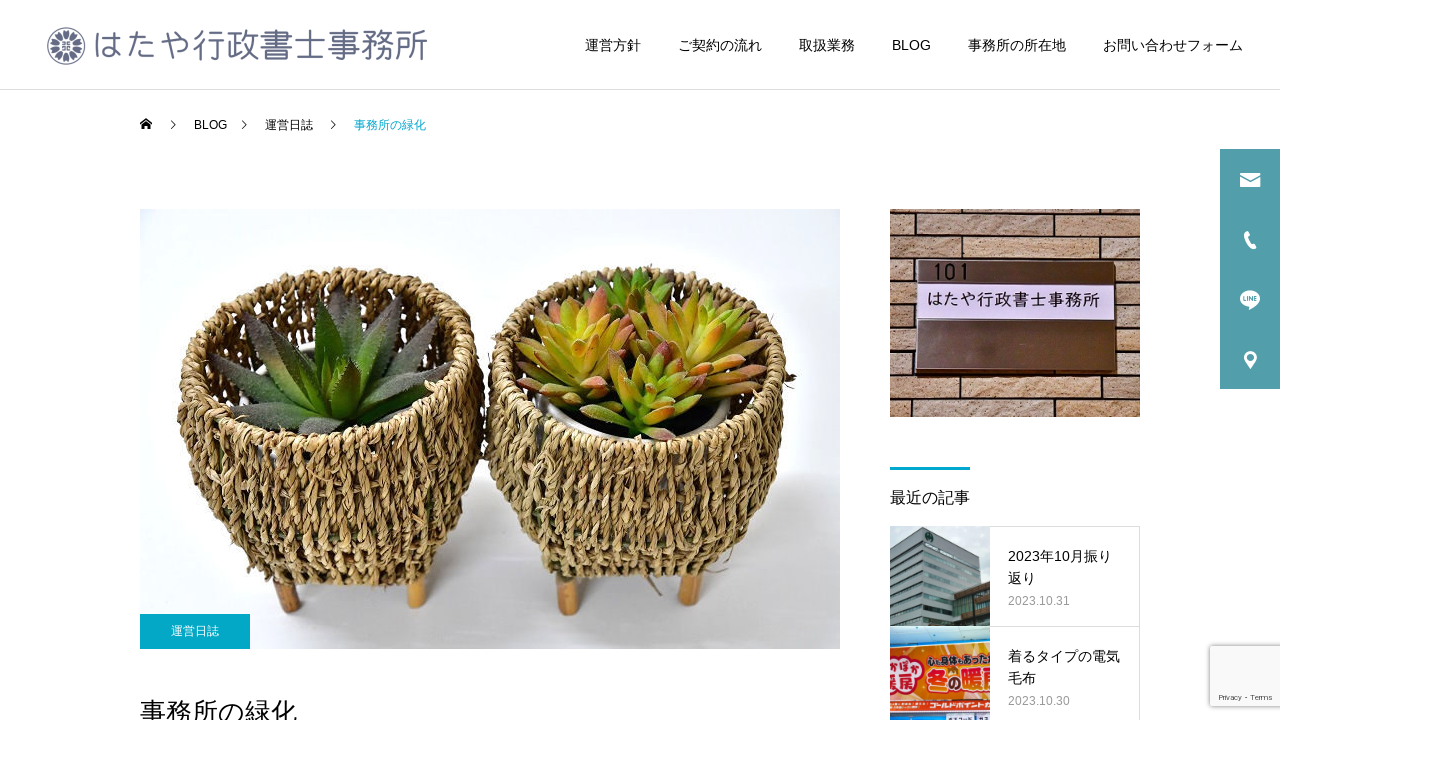

--- FILE ---
content_type: text/html; charset=UTF-8
request_url: https://www.hataya-office.jp/dairy/20220504/
body_size: 13712
content:
<!DOCTYPE html>
<html class="pc" lang="ja">
<head>
<meta charset="UTF-8">
<!--[if IE]><meta http-equiv="X-UA-Compatible" content="IE=edge"><![endif]-->
<meta name="viewport" content="width=device-width">
<title>事務所の緑化 | はたや行政書士事務所</title>
<meta name="description" content="今日は「みどりの日」、国民の祝日となっています。5月4日が、みどりの日と定められたのは平成19年（2007年）のこと。">
<link rel="pingback" href="https://www.hataya-office.jp/xmlrpc.php">
<link rel="shortcut icon" href="https://www.hataya-office.jp/wp-content/uploads/2022/02/favicon.ico">
<meta name='robots' content='max-image-preview:large' />
<link rel="alternate" type="application/rss+xml" title="はたや行政書士事務所 &raquo; フィード" href="https://www.hataya-office.jp/feed/" />
<link rel="alternate" type="application/rss+xml" title="はたや行政書士事務所 &raquo; コメントフィード" href="https://www.hataya-office.jp/comments/feed/" />
<link rel="alternate" type="application/rss+xml" title="はたや行政書士事務所 &raquo; 事務所の緑化 のコメントのフィード" href="https://www.hataya-office.jp/dairy/20220504/feed/" />
<!-- <link rel='stylesheet' id='style-css' href='https://www.hataya-office.jp/wp-content/themes/cure_tcd082/style.css?ver=2.3' type='text/css' media='all' /> -->
<!-- <link rel='stylesheet' id='wp-block-library-css' href='https://www.hataya-office.jp/wp-includes/css/dist/block-library/style.min.css?ver=6.4.2' type='text/css' media='all' /> -->
<link rel="stylesheet" type="text/css" href="//www.hataya-office.jp/wp-content/cache/wpfc-minified/k2qyrkc9/f8qgt.css" media="all"/>
<style id='classic-theme-styles-inline-css' type='text/css'>
/*! This file is auto-generated */
.wp-block-button__link{color:#fff;background-color:#32373c;border-radius:9999px;box-shadow:none;text-decoration:none;padding:calc(.667em + 2px) calc(1.333em + 2px);font-size:1.125em}.wp-block-file__button{background:#32373c;color:#fff;text-decoration:none}
</style>
<style id='global-styles-inline-css' type='text/css'>
body{--wp--preset--color--black: #000000;--wp--preset--color--cyan-bluish-gray: #abb8c3;--wp--preset--color--white: #ffffff;--wp--preset--color--pale-pink: #f78da7;--wp--preset--color--vivid-red: #cf2e2e;--wp--preset--color--luminous-vivid-orange: #ff6900;--wp--preset--color--luminous-vivid-amber: #fcb900;--wp--preset--color--light-green-cyan: #7bdcb5;--wp--preset--color--vivid-green-cyan: #00d084;--wp--preset--color--pale-cyan-blue: #8ed1fc;--wp--preset--color--vivid-cyan-blue: #0693e3;--wp--preset--color--vivid-purple: #9b51e0;--wp--preset--gradient--vivid-cyan-blue-to-vivid-purple: linear-gradient(135deg,rgba(6,147,227,1) 0%,rgb(155,81,224) 100%);--wp--preset--gradient--light-green-cyan-to-vivid-green-cyan: linear-gradient(135deg,rgb(122,220,180) 0%,rgb(0,208,130) 100%);--wp--preset--gradient--luminous-vivid-amber-to-luminous-vivid-orange: linear-gradient(135deg,rgba(252,185,0,1) 0%,rgba(255,105,0,1) 100%);--wp--preset--gradient--luminous-vivid-orange-to-vivid-red: linear-gradient(135deg,rgba(255,105,0,1) 0%,rgb(207,46,46) 100%);--wp--preset--gradient--very-light-gray-to-cyan-bluish-gray: linear-gradient(135deg,rgb(238,238,238) 0%,rgb(169,184,195) 100%);--wp--preset--gradient--cool-to-warm-spectrum: linear-gradient(135deg,rgb(74,234,220) 0%,rgb(151,120,209) 20%,rgb(207,42,186) 40%,rgb(238,44,130) 60%,rgb(251,105,98) 80%,rgb(254,248,76) 100%);--wp--preset--gradient--blush-light-purple: linear-gradient(135deg,rgb(255,206,236) 0%,rgb(152,150,240) 100%);--wp--preset--gradient--blush-bordeaux: linear-gradient(135deg,rgb(254,205,165) 0%,rgb(254,45,45) 50%,rgb(107,0,62) 100%);--wp--preset--gradient--luminous-dusk: linear-gradient(135deg,rgb(255,203,112) 0%,rgb(199,81,192) 50%,rgb(65,88,208) 100%);--wp--preset--gradient--pale-ocean: linear-gradient(135deg,rgb(255,245,203) 0%,rgb(182,227,212) 50%,rgb(51,167,181) 100%);--wp--preset--gradient--electric-grass: linear-gradient(135deg,rgb(202,248,128) 0%,rgb(113,206,126) 100%);--wp--preset--gradient--midnight: linear-gradient(135deg,rgb(2,3,129) 0%,rgb(40,116,252) 100%);--wp--preset--font-size--small: 13px;--wp--preset--font-size--medium: 20px;--wp--preset--font-size--large: 36px;--wp--preset--font-size--x-large: 42px;--wp--preset--spacing--20: 0.44rem;--wp--preset--spacing--30: 0.67rem;--wp--preset--spacing--40: 1rem;--wp--preset--spacing--50: 1.5rem;--wp--preset--spacing--60: 2.25rem;--wp--preset--spacing--70: 3.38rem;--wp--preset--spacing--80: 5.06rem;--wp--preset--shadow--natural: 6px 6px 9px rgba(0, 0, 0, 0.2);--wp--preset--shadow--deep: 12px 12px 50px rgba(0, 0, 0, 0.4);--wp--preset--shadow--sharp: 6px 6px 0px rgba(0, 0, 0, 0.2);--wp--preset--shadow--outlined: 6px 6px 0px -3px rgba(255, 255, 255, 1), 6px 6px rgba(0, 0, 0, 1);--wp--preset--shadow--crisp: 6px 6px 0px rgba(0, 0, 0, 1);}:where(.is-layout-flex){gap: 0.5em;}:where(.is-layout-grid){gap: 0.5em;}body .is-layout-flow > .alignleft{float: left;margin-inline-start: 0;margin-inline-end: 2em;}body .is-layout-flow > .alignright{float: right;margin-inline-start: 2em;margin-inline-end: 0;}body .is-layout-flow > .aligncenter{margin-left: auto !important;margin-right: auto !important;}body .is-layout-constrained > .alignleft{float: left;margin-inline-start: 0;margin-inline-end: 2em;}body .is-layout-constrained > .alignright{float: right;margin-inline-start: 2em;margin-inline-end: 0;}body .is-layout-constrained > .aligncenter{margin-left: auto !important;margin-right: auto !important;}body .is-layout-constrained > :where(:not(.alignleft):not(.alignright):not(.alignfull)){max-width: var(--wp--style--global--content-size);margin-left: auto !important;margin-right: auto !important;}body .is-layout-constrained > .alignwide{max-width: var(--wp--style--global--wide-size);}body .is-layout-flex{display: flex;}body .is-layout-flex{flex-wrap: wrap;align-items: center;}body .is-layout-flex > *{margin: 0;}body .is-layout-grid{display: grid;}body .is-layout-grid > *{margin: 0;}:where(.wp-block-columns.is-layout-flex){gap: 2em;}:where(.wp-block-columns.is-layout-grid){gap: 2em;}:where(.wp-block-post-template.is-layout-flex){gap: 1.25em;}:where(.wp-block-post-template.is-layout-grid){gap: 1.25em;}.has-black-color{color: var(--wp--preset--color--black) !important;}.has-cyan-bluish-gray-color{color: var(--wp--preset--color--cyan-bluish-gray) !important;}.has-white-color{color: var(--wp--preset--color--white) !important;}.has-pale-pink-color{color: var(--wp--preset--color--pale-pink) !important;}.has-vivid-red-color{color: var(--wp--preset--color--vivid-red) !important;}.has-luminous-vivid-orange-color{color: var(--wp--preset--color--luminous-vivid-orange) !important;}.has-luminous-vivid-amber-color{color: var(--wp--preset--color--luminous-vivid-amber) !important;}.has-light-green-cyan-color{color: var(--wp--preset--color--light-green-cyan) !important;}.has-vivid-green-cyan-color{color: var(--wp--preset--color--vivid-green-cyan) !important;}.has-pale-cyan-blue-color{color: var(--wp--preset--color--pale-cyan-blue) !important;}.has-vivid-cyan-blue-color{color: var(--wp--preset--color--vivid-cyan-blue) !important;}.has-vivid-purple-color{color: var(--wp--preset--color--vivid-purple) !important;}.has-black-background-color{background-color: var(--wp--preset--color--black) !important;}.has-cyan-bluish-gray-background-color{background-color: var(--wp--preset--color--cyan-bluish-gray) !important;}.has-white-background-color{background-color: var(--wp--preset--color--white) !important;}.has-pale-pink-background-color{background-color: var(--wp--preset--color--pale-pink) !important;}.has-vivid-red-background-color{background-color: var(--wp--preset--color--vivid-red) !important;}.has-luminous-vivid-orange-background-color{background-color: var(--wp--preset--color--luminous-vivid-orange) !important;}.has-luminous-vivid-amber-background-color{background-color: var(--wp--preset--color--luminous-vivid-amber) !important;}.has-light-green-cyan-background-color{background-color: var(--wp--preset--color--light-green-cyan) !important;}.has-vivid-green-cyan-background-color{background-color: var(--wp--preset--color--vivid-green-cyan) !important;}.has-pale-cyan-blue-background-color{background-color: var(--wp--preset--color--pale-cyan-blue) !important;}.has-vivid-cyan-blue-background-color{background-color: var(--wp--preset--color--vivid-cyan-blue) !important;}.has-vivid-purple-background-color{background-color: var(--wp--preset--color--vivid-purple) !important;}.has-black-border-color{border-color: var(--wp--preset--color--black) !important;}.has-cyan-bluish-gray-border-color{border-color: var(--wp--preset--color--cyan-bluish-gray) !important;}.has-white-border-color{border-color: var(--wp--preset--color--white) !important;}.has-pale-pink-border-color{border-color: var(--wp--preset--color--pale-pink) !important;}.has-vivid-red-border-color{border-color: var(--wp--preset--color--vivid-red) !important;}.has-luminous-vivid-orange-border-color{border-color: var(--wp--preset--color--luminous-vivid-orange) !important;}.has-luminous-vivid-amber-border-color{border-color: var(--wp--preset--color--luminous-vivid-amber) !important;}.has-light-green-cyan-border-color{border-color: var(--wp--preset--color--light-green-cyan) !important;}.has-vivid-green-cyan-border-color{border-color: var(--wp--preset--color--vivid-green-cyan) !important;}.has-pale-cyan-blue-border-color{border-color: var(--wp--preset--color--pale-cyan-blue) !important;}.has-vivid-cyan-blue-border-color{border-color: var(--wp--preset--color--vivid-cyan-blue) !important;}.has-vivid-purple-border-color{border-color: var(--wp--preset--color--vivid-purple) !important;}.has-vivid-cyan-blue-to-vivid-purple-gradient-background{background: var(--wp--preset--gradient--vivid-cyan-blue-to-vivid-purple) !important;}.has-light-green-cyan-to-vivid-green-cyan-gradient-background{background: var(--wp--preset--gradient--light-green-cyan-to-vivid-green-cyan) !important;}.has-luminous-vivid-amber-to-luminous-vivid-orange-gradient-background{background: var(--wp--preset--gradient--luminous-vivid-amber-to-luminous-vivid-orange) !important;}.has-luminous-vivid-orange-to-vivid-red-gradient-background{background: var(--wp--preset--gradient--luminous-vivid-orange-to-vivid-red) !important;}.has-very-light-gray-to-cyan-bluish-gray-gradient-background{background: var(--wp--preset--gradient--very-light-gray-to-cyan-bluish-gray) !important;}.has-cool-to-warm-spectrum-gradient-background{background: var(--wp--preset--gradient--cool-to-warm-spectrum) !important;}.has-blush-light-purple-gradient-background{background: var(--wp--preset--gradient--blush-light-purple) !important;}.has-blush-bordeaux-gradient-background{background: var(--wp--preset--gradient--blush-bordeaux) !important;}.has-luminous-dusk-gradient-background{background: var(--wp--preset--gradient--luminous-dusk) !important;}.has-pale-ocean-gradient-background{background: var(--wp--preset--gradient--pale-ocean) !important;}.has-electric-grass-gradient-background{background: var(--wp--preset--gradient--electric-grass) !important;}.has-midnight-gradient-background{background: var(--wp--preset--gradient--midnight) !important;}.has-small-font-size{font-size: var(--wp--preset--font-size--small) !important;}.has-medium-font-size{font-size: var(--wp--preset--font-size--medium) !important;}.has-large-font-size{font-size: var(--wp--preset--font-size--large) !important;}.has-x-large-font-size{font-size: var(--wp--preset--font-size--x-large) !important;}
.wp-block-navigation a:where(:not(.wp-element-button)){color: inherit;}
:where(.wp-block-post-template.is-layout-flex){gap: 1.25em;}:where(.wp-block-post-template.is-layout-grid){gap: 1.25em;}
:where(.wp-block-columns.is-layout-flex){gap: 2em;}:where(.wp-block-columns.is-layout-grid){gap: 2em;}
.wp-block-pullquote{font-size: 1.5em;line-height: 1.6;}
</style>
<!-- <link rel='stylesheet' id='contact-form-7-css' href='https://www.hataya-office.jp/wp-content/plugins/contact-form-7/includes/css/styles.css?ver=5.8.5' type='text/css' media='all' /> -->
<!-- <link rel='stylesheet' id='toc-screen-css' href='https://www.hataya-office.jp/wp-content/plugins/table-of-contents-plus/screen.min.css?ver=2309' type='text/css' media='all' /> -->
<script src='//www.hataya-office.jp/wp-content/cache/wpfc-minified/20d5dbn9/htj4m.js' type="text/javascript"></script>
<!-- <script type="text/javascript" src="https://www.hataya-office.jp/wp-includes/js/jquery/jquery.min.js?ver=3.7.1" id="jquery-core-js"></script> -->
<!-- <script type="text/javascript" src="https://www.hataya-office.jp/wp-includes/js/jquery/jquery-migrate.min.js?ver=3.4.1" id="jquery-migrate-js"></script> -->
<link rel="https://api.w.org/" href="https://www.hataya-office.jp/wp-json/" /><link rel="alternate" type="application/json" href="https://www.hataya-office.jp/wp-json/wp/v2/posts/8422" /><link rel="canonical" href="https://www.hataya-office.jp/dairy/20220504/" />
<link rel='shortlink' href='https://www.hataya-office.jp/?p=8422' />
<link rel="alternate" type="application/json+oembed" href="https://www.hataya-office.jp/wp-json/oembed/1.0/embed?url=https%3A%2F%2Fwww.hataya-office.jp%2Fdairy%2F20220504%2F" />
<link rel="alternate" type="text/xml+oembed" href="https://www.hataya-office.jp/wp-json/oembed/1.0/embed?url=https%3A%2F%2Fwww.hataya-office.jp%2Fdairy%2F20220504%2F&#038;format=xml" />
<!-- <link rel="stylesheet" href="https://www.hataya-office.jp/wp-content/themes/cure_tcd082/css/design-plus.css?ver=2.3"> -->
<!-- <link rel="stylesheet" href="https://www.hataya-office.jp/wp-content/themes/cure_tcd082/css/sns-botton.css?ver=2.3"> -->
<link rel="stylesheet" type="text/css" href="//www.hataya-office.jp/wp-content/cache/wpfc-minified/kxuoy3vr/f8qgt.css" media="all"/>
<!-- <link rel="stylesheet" media="screen and (max-width:1251px)" href="https://www.hataya-office.jp/wp-content/themes/cure_tcd082/css/responsive.css?ver=2.3"> -->
<!-- <link rel="stylesheet" media="screen and (max-width:1251px)" href="https://www.hataya-office.jp/wp-content/themes/cure_tcd082/css/footer-bar.css?ver=2.3"> -->
<link rel="stylesheet" type="text/css" href="//www.hataya-office.jp/wp-content/cache/wpfc-minified/1ptabplc/f8qgt.css" media="screen and (max-width:1251px)"/>
<!-- <script src="https://www.hataya-office.jp/wp-content/themes/cure_tcd082/js/jquery.easing.1.4.js?ver=2.3"></script> -->
<!-- <script src="https://www.hataya-office.jp/wp-content/themes/cure_tcd082/js/jscript.js?ver=2.3"></script> -->
<!-- <script src="https://www.hataya-office.jp/wp-content/themes/cure_tcd082/js/comment.js?ver=2.3"></script> -->
<!-- <link rel="stylesheet" href="https://www.hataya-office.jp/wp-content/themes/cure_tcd082/js/simplebar.css?ver=2.3"> -->
<link rel="stylesheet" type="text/css" href="//www.hataya-office.jp/wp-content/cache/wpfc-minified/8tniwkbu/f8qgt.css" media="all"/>
<!-- <script src="https://www.hataya-office.jp/wp-content/themes/cure_tcd082/js/simplebar.min.js?ver=2.3"></script> -->
<!-- <script src="https://www.hataya-office.jp/wp-content/themes/cure_tcd082/js/jquery.cookie.min.js?ver=2.3"></script> -->
<script type="text/javascript">
jQuery(document).ready(function($){
if ($.cookie('close_header_message') == 'on') {
$('#header_message').hide();
}
$('#close_header_message').click(function() {
$('#header_message').hide();
$.cookie('close_header_message', 'on', {
path:'/'
});
});
});
</script>
<style type="text/css">
body, input, textarea { font-family: Arial, "Hiragino Sans", "ヒラギノ角ゴ ProN", "Hiragino Kaku Gothic ProN", "游ゴシック", YuGothic, "メイリオ", Meiryo, sans-serif; }
.rich_font, .p-vertical { font-family: Arial, "Hiragino Sans", "ヒラギノ角ゴ ProN", "Hiragino Kaku Gothic ProN", "游ゴシック", YuGothic, "メイリオ", Meiryo, sans-serif; font-weight:500; }
.rich_font_type1 { font-family: Arial, "Hiragino Kaku Gothic ProN", "ヒラギノ角ゴ ProN W3", "メイリオ", Meiryo, sans-serif; }
.rich_font_type2 { font-family: Arial, "Hiragino Sans", "ヒラギノ角ゴ ProN", "Hiragino Kaku Gothic ProN", "游ゴシック", YuGothic, "メイリオ", Meiryo, sans-serif; font-weight:500; }
.rich_font_type3 { font-family: "Times New Roman" , "游明朝" , "Yu Mincho" , "游明朝体" , "YuMincho" , "ヒラギノ明朝 Pro W3" , "Hiragino Mincho Pro" , "HiraMinProN-W3" , "HGS明朝E" , "ＭＳ Ｐ明朝" , "MS PMincho" , serif; font-weight:500; }
.post_content, #next_prev_post { font-family: Arial, "Hiragino Sans", "ヒラギノ角ゴ ProN", "Hiragino Kaku Gothic ProN", "游ゴシック", YuGothic, "メイリオ", Meiryo, sans-serif; }
.widget_headline { font-family: Arial, "Hiragino Sans", "ヒラギノ角ゴ ProN", "Hiragino Kaku Gothic ProN", "游ゴシック", YuGothic, "メイリオ", Meiryo, sans-serif; }
#header { background:#ffffff; }
body.home #header.active { background:#ffffff; }
#side_button a { background:#529eaa; }
#side_button a:hover { background:#37828e; }
#side_button .num1:before { color:#ffffff; }
#side_button .num2:before { color:#ffffff; }
#side_button .num3:before { color:#ffffff; }
#side_button .num4:before { color:#ffffff; }
body.home #header_logo .logo a, body.home #global_menu > ul > li > a { color:#333c5e; }
body.home #header_logo .logo a:hover, body.home #global_menu > ul > li > a:hover, #global_menu > ul > li.active > a, #global_menu > ul > li.active_button > a { color:#00a7ce !important; }
body.home #header.active #header_logo .logo a, #global_menu > ul > li > a, body.home #header.active #global_menu > ul > li > a { color:#000000; }
#global_menu ul ul a { color:#ffffff; background:#007997; }
#global_menu ul ul a:hover { background:#00a7ce; }
body.home #menu_button span { background:#333c5e; }
#menu_button span { background:#000; }
#menu_button:hover span { background:#00a7ce !important; }
#drawer_menu { background:#222222; }
#mobile_menu a, .mobile #lang_button a { color:#ffffff; background:#222222; border-bottom:1px solid #444444; }
#mobile_menu li li a { color:#ffffff; background:#333333; }
#mobile_menu a:hover, #drawer_menu .close_button:hover, #mobile_menu .child_menu_button:hover, .mobile #lang_button a:hover { color:#ffffff; background:#00a7ce; }
#mobile_menu li li a:hover { color:#ffffff; }
.megamenu_service_list { background:#007995; }
.megamenu_service_list .headline { font-size:16px; }
.megamenu_service_list .title { font-size:14px; }
.megamenu_blog_list { background:#007995; }
.megamenu_blog_list .title { font-size:14px; }
#header_message { background:#ffffd8; color:#000000; font-size:16px; }
#close_header_message:before { color:#000000; }
#header_message a { color:#000000; }
#header_message a:hover { color:#00a7ce; }
@media screen and (max-width:750px) {
#header_message { font-size:14px; }
}
#footer_banner .title { font-size:14px; }
#footer .service_list, #footer .service_list a { color:#ffffff; }
#footer_contact .link_button a { color:#ffffff; background:#02a8c6; }
#footer_contact .link_button a:hover { color:#ffffff; background:#007a96; }
#footer_tel .tel_number .icon:before { color:#00a8c8; }
#footer_schedule { font-size:14px; border-color:#05aac9; }
#footer_schedule td { border-color:#05aac9; color:#00a8c8; }
.footer_info { font-size:16px; }
#return_top a:before { color:#ffffff; }
#return_top a { background:#007a94; }
#return_top a:hover { background:#006277; }
@media screen and (max-width:750px) {
#footer_banner .title { font-size:12px; }
.footer_info { font-size:14px; }
#footer_schedule { font-size:12px; }
}
.author_profile a.avatar img, .animate_image img, .animate_background .image, #recipe_archive .blur_image {
width:100%; height:auto;
-webkit-transition: transform  0.75s ease;
transition: transform  0.75s ease;
}
.author_profile a.avatar:hover img, .animate_image:hover img, .animate_background:hover .image, #recipe_archive a:hover .blur_image {
-webkit-transform: scale(1.2);
transform: scale(1.2);
}
a { color:#000; }
a:hover, #header_logo a:hover, #global_menu > ul > li.current-menu-item > a, .megamenu_blog_list a:hover .title, #footer a:hover, #footer_social_link li a:hover:before, #bread_crumb a:hover, #bread_crumb li.home a:hover:after, #bread_crumb, #bread_crumb li.last, #next_prev_post a:hover,
.megamenu_blog_slider a:hover , .megamenu_blog_slider .category a:hover, .megamenu_blog_slider_wrap .carousel_arrow:hover:before, .megamenu_menu_list .carousel_arrow:hover:before, .single_copy_title_url_btn:hover,
.p-dropdown__list li a:hover, .p-dropdown__title:hover, .p-dropdown__title:hover:after, .p-dropdown__title:hover:after, .p-dropdown__list li a:hover, .p-dropdown__list .child_menu_button:hover, .tcdw_search_box_widget .search_area .search_button:hover:before,
#index_news a .date, #index_news_slider a:hover .title, .tcd_category_list a:hover, .tcd_category_list .child_menu_button:hover, .styled_post_list1 a:hover .title,
#post_title_area .post_meta a:hover, #single_author_title_area .author_link li a:hover:before, .author_profile a:hover, .author_profile .author_link li a:hover:before, #post_meta_bottom a:hover, .cardlink_title a:hover, .comment a:hover, .comment_form_wrapper a:hover, #searchform .submit_button:hover:before
{ color: #00a7ce; }
#comment_tab li.active a, #submit_comment:hover, #cancel_comment_reply a:hover, #wp-calendar #prev a:hover, #wp-calendar #next a:hover, #wp-calendar td a:hover,
#post_pagination p, #post_pagination a:hover, #p_readmore .button:hover, .page_navi a:hover, .page_navi span.current, #post_pagination a:hover,.c-pw__btn:hover, #post_pagination a:hover, #comment_tab li a:hover,
.post_slider_widget .slick-dots button:hover::before, .post_slider_widget .slick-dots .slick-active button::before
{ background-color: #00a7ce; }
.widget_headline, #comment_textarea textarea:focus, .c-pw__box-input:focus, .page_navi a:hover, .page_navi span.current, #post_pagination p, #post_pagination a:hover
{ border-color: #00a7ce; }
.post_content a, .custom-html-widget a { color:#000000; }
.post_content a:hover, .custom-html-widget a:hover { color:#00a7ce; }
.cat_id_2 a { color:#ffffff !important; background:#02a8c6 !important; }
.cat_id_2 a:hover { color:#ffffff !important; background:#007a96 !important; }
#toc_container { 
padding: 30px; /*余白*/
background-color: #f9f9f9; /*背景色*/
border: 1px solid #aaa; /*枠線のスタイル*/
}
#toc_container a {
color: #004b64; /*目次の文字色*/
}
.toc_title {
color: #000;/*目次タイトルの文字色*/
}
#toc_container {
margin: auto;
}.styled_h2 {
font-size:22px !important; text-align:left; color:#000000;   border-top:1px solid #222222;
border-bottom:1px solid #222222;
border-left:0px solid #222222;
border-right:0px solid #222222;
padding:30px 0px 30px 0px !important;
margin:0px 0px 30px !important;
}
.styled_h3 {
font-size:20px !important; text-align:left; color:#000000;   border-top:2px solid #222222;
border-bottom:1px solid #dddddd;
border-left:0px solid #dddddd;
border-right:0px solid #dddddd;
padding:30px 0px 30px 20px !important;
margin:0px 0px 30px !important;
}
.styled_h4 {
font-size:18px !important; text-align:left; color:#000000;   border-top:0px solid #dddddd;
border-bottom:0px solid #dddddd;
border-left:2px solid #222222;
border-right:0px solid #dddddd;
padding:10px 0px 10px 15px !important;
margin:0px 0px 30px !important;
}
.styled_h5 {
font-size:16px !important; text-align:left; color:#000000;   border-top:0px solid #dddddd;
border-bottom:0px solid #dddddd;
border-left:0px solid #dddddd;
border-right:0px solid #dddddd;
padding:15px 15px 15px 15px !important;
margin:0px 0px 30px !important;
}
.q_custom_button1 { background: #535353; color: #ffffff !important; border-color: #535353 !important; }
.q_custom_button1:hover, .q_custom_button1:focus { background: #7d7d7d; color: #ffffff !important; border-color: #7d7d7d !important; }
.q_custom_button2 { background: #535353; color: #ffffff !important; border-color: #535353 !important; }
.q_custom_button2:hover, .q_custom_button2:focus { background: #7d7d7d; color: #ffffff !important; border-color: #7d7d7d !important; }
.q_custom_button3 { background: #535353; color: #ffffff !important; border-color: #535353 !important; }
.q_custom_button3:hover, .q_custom_button3:focus { background: #7d7d7d; color: #ffffff !important; border-color: #7d7d7d !important; }
.speech_balloon_left1 .speach_balloon_text { background-color: #ffdfdf; border-color: #ffdfdf; color: #000000 }
.speech_balloon_left1 .speach_balloon_text::before { border-right-color: #ffdfdf }
.speech_balloon_left1 .speach_balloon_text::after { border-right-color: #ffdfdf }
.speech_balloon_left2 .speach_balloon_text { background-color: #ffffff; border-color: #ff5353; color: #000000 }
.speech_balloon_left2 .speach_balloon_text::before { border-right-color: #ff5353 }
.speech_balloon_left2 .speach_balloon_text::after { border-right-color: #ffffff }
.speech_balloon_right1 .speach_balloon_text { background-color: #ccf4ff; border-color: #ccf4ff; color: #000000 }
.speech_balloon_right1 .speach_balloon_text::before { border-left-color: #ccf4ff }
.speech_balloon_right1 .speach_balloon_text::after { border-left-color: #ccf4ff }
.speech_balloon_right2 .speach_balloon_text { background-color: #ffffff; border-color: #0789b5; color: #000000 }
.speech_balloon_right2 .speach_balloon_text::before { border-left-color: #0789b5 }
.speech_balloon_right2 .speach_balloon_text::after { border-left-color: #ffffff }
.qt_google_map .pb_googlemap_custom-overlay-inner { background:#000000; color:#ffffff; }
.qt_google_map .pb_googlemap_custom-overlay-inner::after { border-color:#000000 transparent transparent transparent; }
</style>
<style id="current-page-style" type="text/css">
#post_title_area .title { font-size:26px; }
#article .post_content { font-size:16px; }
#related_post .headline { font-size:18px; border-color:#00a7ce; }
#comments .headline { font-size:18px; border-color:#00a7ce; }
@media screen and (max-width:750px) {
#post_title_area .title { font-size:18px; }
#article .post_content { font-size:14px; }
#related_post .headline { font-size:15px; }
#comments .headline { font-size:16px; }
}
#site_loader_overlay.active #site_loader_animation {
opacity:0;
-webkit-transition: all 1.0s cubic-bezier(0.22, 1, 0.36, 1) 0s; transition: all 1.0s cubic-bezier(0.22, 1, 0.36, 1) 0s;
}
</style>
<script type="text/javascript">
jQuery(document).ready(function($){
$('.megamenu_blog_slider').slick({
infinite: true,
dots: false,
arrows: false,
slidesToShow: 4,
slidesToScroll: 1,
swipeToSlide: true,
touchThreshold: 20,
adaptiveHeight: false,
pauseOnHover: true,
autoplay: false,
fade: false,
easing: 'easeOutExpo',
speed: 700,
autoplaySpeed: 5000
});
$('.megamenu_blog_list .prev_item').on('click', function() {
$(this).closest('.megamenu_blog_list').find('.megamenu_blog_slider').slick('slickPrev');
});
$('.megamenu_blog_list .next_item').on('click', function() {
$(this).closest('.megamenu_blog_list').find('.megamenu_blog_slider').slick('slickNext');
});
});
</script>
<script type="text/javascript">
jQuery(document).ready(function($){
var side_button_width = $("#side_button").width();
$("#side_button").css('width',side_button_width + 'px').css('left','calc(100% - 60px)').css('opacity','1');
$("#side_button").hover(function(){
$(this).css('left','calc(100% - ' + side_button_width + 'px)');
}, function(){
$(this).css('left','calc(100% - 60px)');
});
var side_button_height = $("#side_button").height();
var header_message_height = $('#header_message').innerHeight();
if ($('#header_message').css('display') == 'none') {
var header_message_height = '';
}
var winW = $(window).width();
if( winW > 1251 ){
$("#side_button").css('top', header_message_height + 149 + 'px');
} else {
$("#side_button").css('top', header_message_height + 157 + 'px');
}
$(window).on('resize', function(){
var winW = $(window).width();
if( winW > 1251 ){
$("#side_button").css('top', header_message_height + 149 + 'px');
} else {
$("#side_button").css('top', header_message_height + 157 + 'px');
}
});
var side_button_position = $('#side_button').offset();
if(side_button_position){
$(window).scroll(function () {
if($(window).scrollTop() > side_button_position.top - 150) {
$("#side_button").addClass('fixed');
} else {
$("#side_button").removeClass('fixed');
}
});
}
});
</script>
<!-- Global site tag (gtag.js) - Google Analytics -->
<script async src="https://www.googletagmanager.com/gtag/js?id=UA-123333972-5"></script>
<script>
window.dataLayer = window.dataLayer || [];
function gtag(){dataLayer.push(arguments);}
gtag('js', new Date());
gtag('config', 'UA-123333972-5');
</script>
</head>
<body id="body" class="post-template-default single single-post postid-8422 single-format-standard layout_type1">
<div id="container">
<header id="header">
<div id="header_logo">
<div class="logo">
<a href="https://www.hataya-office.jp/" title="はたや行政書士事務所">
<img class="pc_logo_image " src="https://www.hataya-office.jp/wp-content/uploads/2022/08/sitelogo_ap2.png?1704001390" alt="はたや行政書士事務所" title="はたや行政書士事務所" width="400" height="52" />
<img class="mobile_logo_image " src="https://www.hataya-office.jp/wp-content/uploads/2022/08/sitelogo_apm2.png?1704001390" alt="はたや行政書士事務所" title="はたや行政書士事務所" width="300" height="39" />
</a>
</div>
</div>
<a id="menu_button" href="#"><span></span><span></span><span></span></a>
<nav id="global_menu">
<ul id="menu-%e3%82%b5%e3%83%b3%e3%83%97%e3%83%ab%e3%83%a1%e3%83%8b%e3%83%a5%e3%83%bc" class="menu"><li id="menu-item-11378" class="menu-item menu-item-type-custom menu-item-object-custom menu-item-11378 "><a href="https://www.hataya-office.jp/houshin/">運営方針</a></li>
<li id="menu-item-33" class="menu-item menu-item-type-custom menu-item-object-custom menu-item-33 "><a href="https://www.hataya-office.jp/keiyaku/">ご契約の流れ</a></li>
<li id="menu-item-34" class="menu-item menu-item-type-custom menu-item-object-custom menu-item-34 "><a href="https://www.hataya-office.jp/service/" class="megamenu_button" data-megamenu="js-megamenu34">取扱業務</a></li>
<li id="menu-item-35" class="menu-item menu-item-type-custom menu-item-object-custom menu-item-35 "><a href="https://www.hataya-office.jp/category/dairy/" class="megamenu_button" data-megamenu="js-megamenu35">BLOG</a></li>
<li id="menu-item-36" class="menu-item menu-item-type-custom menu-item-object-custom menu-item-36 "><a href="https://www.hataya-office.jp/access/">事務所の所在地</a></li>
<li id="menu-item-37" class="menu-item menu-item-type-custom menu-item-object-custom menu-item-37 "><a href="https://www.hataya-office.jp/contactform/">お問い合わせフォーム</a></li>
</ul>  </nav>
<div class="megamenu_service_list" id="js-megamenu34">
<div class="megamenu_service_list_inner clearfix">
<h3 class="headline">主な取扱業務</h3>
<div class="link_button">
<a href="https://www.hataya-office.jp/service/">詳細を見る</a>
</div>
<div class="service_list clearfix">
<article class="item">
<a href="https://www.hataya-office.jp/service/ccus/">
<img class="image" src="https://www.hataya-office.jp/wp-content/uploads/2022/04/CCUS_100.png" alt="" title="">
<div class="title_area">
<p class="title"><span>CCUS代行申請</span></p>
</div>
</a>
</article>
<article class="item">
<a href="https://www.hataya-office.jp/service/kensetsu/">
<img class="image" src="https://www.hataya-office.jp/wp-content/uploads/2021/06/service04m.png" alt="" title="">
<div class="title_area">
<p class="title"><span>建設業許可申請</span></p>
</div>
</a>
</article>
<article class="item">
<a href="https://www.hataya-office.jp/service/sanpai/">
<img class="image" src="https://www.hataya-office.jp/wp-content/uploads/2021/06/service03m.png" alt="" title="">
<div class="title_area">
<p class="title"><span>産廃業務許可申請</span></p>
</div>
</a>
</article>
<article class="item">
<a href="https://www.hataya-office.jp/service/kobutsu/">
<img class="image" src="https://www.hataya-office.jp/wp-content/uploads/2022/08/kobutsu2.png" alt="" title="">
<div class="title_area">
<p class="title"><span>古物商許可申請</span></p>
</div>
</a>
</article>
<article class="item">
<a href="https://www.hataya-office.jp/service/kaisya-setsuritsu/">
<img class="image" src="https://www.hataya-office.jp/wp-content/uploads/2021/06/kaisya_icon1.jpg" alt="" title="">
<div class="title_area">
<p class="title"><span>会社設立</span></p>
</div>
</a>
</article>
<article class="item">
<a href="https://www.hataya-office.jp/service/syako-shoumei/">
<img class="image" src="https://www.hataya-office.jp/wp-content/uploads/2022/12/syako_icon1.jpg" alt="" title="">
<div class="title_area">
<p class="title"><span>車庫証明書の申請代行</span></p>
</div>
</a>
</article>
<article class="item">
<a href="https://www.hataya-office.jp/service/chiba-seisansei-up/">
<img class="image" src="https://www.hataya-office.jp/wp-content/uploads/2021/06/service01m.png" alt="" title="">
<div class="title_area">
<p class="title"><span>ちば中小企業生産性向上・設備投資補助金</span></p>
</div>
</a>
</article>
</div><!-- END .service_list -->
</div>
</div>
<div class="megamenu_blog_list" id="js-megamenu35">
<div class="megamenu_blog_list_inner clearfix">
<div class="megamenu_blog_slider_wrap">
<div class="megamenu_blog_slider">
<article class="item">
<p class="category cat_id_2"><a href="https://www.hataya-office.jp/category/dairy/">運営日誌</a></p>
<a class="image_link animate_background" href="https://www.hataya-office.jp/dairy/20231031/">
<div class="image_wrap">
<div class="image" style="background:url(https://www.hataya-office.jp/wp-content/uploads/2023/10/2023103101a-400x280.jpg) no-repeat center center; background-size:cover;"></div>
</div>
<div class="title_area">
<h4 class="title"><span>2023年10月振り返り</span></h4>
</div>
</a>
</article>
<article class="item">
<p class="category cat_id_2"><a href="https://www.hataya-office.jp/category/dairy/">運営日誌</a></p>
<a class="image_link animate_background" href="https://www.hataya-office.jp/dairy/20231030/">
<div class="image_wrap">
<div class="image" style="background:url(https://www.hataya-office.jp/wp-content/uploads/2023/10/2023103001a-400x280.jpg) no-repeat center center; background-size:cover;"></div>
</div>
<div class="title_area">
<h4 class="title"><span>着るタイプの電気毛布</span></h4>
</div>
</a>
</article>
<article class="item">
<p class="category cat_id_2"><a href="https://www.hataya-office.jp/category/dairy/">運営日誌</a></p>
<a class="image_link animate_background" href="https://www.hataya-office.jp/dairy/20231029/">
<div class="image_wrap">
<div class="image" style="background:url(https://www.hataya-office.jp/wp-content/uploads/2023/10/2023101701a-400x280.jpg) no-repeat center center; background-size:cover;"></div>
</div>
<div class="title_area">
<h4 class="title"><span>京成電鉄の成田空港広告列車</span></h4>
</div>
</a>
</article>
<article class="item">
<p class="category cat_id_2"><a href="https://www.hataya-office.jp/category/dairy/">運営日誌</a></p>
<a class="image_link animate_background" href="https://www.hataya-office.jp/dairy/20231028/">
<div class="image_wrap">
<div class="image" style="background:url(https://www.hataya-office.jp/wp-content/uploads/2023/10/2023102801a-400x280.jpg) no-repeat center center; background-size:cover;"></div>
</div>
<div class="title_area">
<h4 class="title"><span>整備工事が進む浜松町駅周辺</span></h4>
</div>
</a>
</article>
<article class="item">
<p class="category cat_id_2"><a href="https://www.hataya-office.jp/category/dairy/">運営日誌</a></p>
<a class="image_link animate_background" href="https://www.hataya-office.jp/dairy/20231027/">
<div class="image_wrap">
<div class="image" style="background:url(https://www.hataya-office.jp/wp-content/uploads/2023/10/2023102701a-400x280.jpg) no-repeat center center; background-size:cover;"></div>
</div>
<div class="title_area">
<h4 class="title"><span>当事務所隣のタイムズカーが車両更新</span></h4>
</div>
</a>
</article>
<article class="item">
<p class="category cat_id_2"><a href="https://www.hataya-office.jp/category/dairy/">運営日誌</a></p>
<a class="image_link animate_background" href="https://www.hataya-office.jp/dairy/20231026/">
<div class="image_wrap">
<div class="image" style="background:url(https://www.hataya-office.jp/wp-content/uploads/2023/10/2023102601a-400x280.jpg) no-repeat center center; background-size:cover;"></div>
</div>
<div class="title_area">
<h4 class="title"><span>千葉市が福祉まるごとサポートセンター開設</span></h4>
</div>
</a>
</article>
<article class="item">
<p class="category cat_id_2"><a href="https://www.hataya-office.jp/category/dairy/">運営日誌</a></p>
<a class="image_link animate_background" href="https://www.hataya-office.jp/dairy/20231025/">
<div class="image_wrap">
<div class="image" style="background:url(https://www.hataya-office.jp/wp-content/uploads/2023/10/2023102501a-400x280.jpg) no-repeat center center; background-size:cover;"></div>
</div>
<div class="title_area">
<h4 class="title"><span>第40回駅前放置自転車クリーンキャンペーンが全国展開中</span></h4>
</div>
</a>
</article>
<article class="item">
<p class="category cat_id_2"><a href="https://www.hataya-office.jp/category/dairy/">運営日誌</a></p>
<a class="image_link animate_background" href="https://www.hataya-office.jp/dairy/20231024/">
<div class="image_wrap">
<div class="image" style="background:url(https://www.hataya-office.jp/wp-content/uploads/2023/10/2023102402a-400x280.jpg) no-repeat center center; background-size:cover;"></div>
</div>
<div class="title_area">
<h4 class="title"><span>千葉県が令和5年度北千葉道路の広報活動を実施中</span></h4>
</div>
</a>
</article>
</div><!-- END .megamenu_blog_slider -->
</div><!-- END .megamenu_blog_slider_wrap -->
<div class="carousel_arrow next_item"></div>
<div class="carousel_arrow prev_item"></div>
</div>
</div>
</header>
<div id="side_button" class="right">
<div class="item num1 side_button_icon_mail"><a href="https://www.hataya-office.jp/contactform/" >メール無料相談</a></div>
<div class="item num2 side_button_icon_tel"><a href="tel:043-307-4360">043-307-4360</a></div>
<div class="item num3 side_button_icon_line"><a href="https://lin.ee/XxTBZ2I" target="_blank">LINE公式アカウント</a></div>
<div class="item num4 side_button_icon_map"><a href="https://www.hataya-office.jp/access/" >事務所の所在地</a></div>
</div>
<div id="bread_crumb" style="width:1000px;">
<ul class="clearfix" itemscope itemtype="http://schema.org/BreadcrumbList">
<li itemprop="itemListElement" itemscope itemtype="http://schema.org/ListItem" class="home"><a itemprop="item" href="https://www.hataya-office.jp/"><span itemprop="name">ホーム</span></a><meta itemprop="position" content="1"></li>
<li itemprop="itemListElement" itemscope itemtype="http://schema.org/ListItem"><a itemprop="item" href="https://www.hataya-office.jp/%e3%83%96%e3%83%ad%e3%82%b0%e4%b8%80%e8%a6%a7%e3%83%9a%e3%83%bc%e3%82%b8/"><span itemprop="name">BLOG</span></a><meta itemprop="position" content="2"></li>
<li class="category" itemprop="itemListElement" itemscope itemtype="http://schema.org/ListItem">
<a itemprop="item" href="https://www.hataya-office.jp/category/dairy/"><span itemprop="name">運営日誌</span></a>
<meta itemprop="position" content="3">
</li>
<li class="last" itemprop="itemListElement" itemscope itemtype="http://schema.org/ListItem"><span itemprop="name">事務所の緑化</span><meta itemprop="position" content="4"></li>
</ul>
</div>
<div id="main_contents" class="clearfix">
<div id="main_col">
<article id="article">
<div id="post_title_area">
<div class="image" style="background:url(https://www.hataya-office.jp/wp-content/uploads/2022/05/2022050304a-700x440.jpg) no-repeat center center; background-size:cover;"></div>
<p class="category cat_id_2"><a href="https://www.hataya-office.jp/category/dairy/">運営日誌</a></p>
<h1 class="title rich_font_type2 entry-title">事務所の緑化</h1>
<ul id="single_meta" class="clearfix">
<li class="date"><time class="entry-date updated" datetime="2022-08-18T23:53:08+09:00">2022.05.04</time></li>
</ul>
</div>
<div class="single_share clearfix" id="single_share_top">
<div class="share-type1 share-top">
<div class="sns mt10">
<ul class="type1 clearfix">
<li class="twitter">
<a href="http://twitter.com/share?text=%E4%BA%8B%E5%8B%99%E6%89%80%E3%81%AE%E7%B7%91%E5%8C%96&url=https%3A%2F%2Fwww.hataya-office.jp%2Fdairy%2F20220504%2F&via=&tw_p=tweetbutton&related=" onclick="javascript:window.open(this.href, '', 'menubar=no,toolbar=no,resizable=yes,scrollbars=yes,height=400,width=600');return false;"><i class="icon-twitter"></i><span class="ttl">Post</span><span class="share-count"></span></a>
</li>
<li class="facebook">
<a href="//www.facebook.com/sharer/sharer.php?u=https://www.hataya-office.jp/dairy/20220504/&amp;t=%E4%BA%8B%E5%8B%99%E6%89%80%E3%81%AE%E7%B7%91%E5%8C%96" class="facebook-btn-icon-link" target="blank" rel="nofollow"><i class="icon-facebook"></i><span class="ttl">Share</span><span class="share-count"></span></a>
</li>
<li class="hatebu">
<a href="http://b.hatena.ne.jp/add?mode=confirm&url=https%3A%2F%2Fwww.hataya-office.jp%2Fdairy%2F20220504%2F" onclick="javascript:window.open(this.href, '', 'menubar=no,toolbar=no,resizable=yes,scrollbars=yes,height=400,width=510');return false;" ><i class="icon-hatebu"></i><span class="ttl">Hatena</span><span class="share-count"></span></a>
</li>
<li class="pocket">
<a href="http://getpocket.com/edit?url=https%3A%2F%2Fwww.hataya-office.jp%2Fdairy%2F20220504%2F&title=%E4%BA%8B%E5%8B%99%E6%89%80%E3%81%AE%E7%B7%91%E5%8C%96" target="blank"><i class="icon-pocket"></i><span class="ttl">Pocket</span><span class="share-count"></span></a>
</li>
<li class="rss">
<a href="https://www.hataya-office.jp/feed/" target="blank"><i class="icon-rss"></i><span class="ttl">RSS</span></a>
</li>
<li class="feedly">
<a href="http://feedly.com/index.html#subscription/feed/https://www.hataya-office.jp/feed/" target="blank"><i class="icon-feedly"></i><span class="ttl">feedly</span><span class="share-count"></span></a>
</li>
<li class="pinterest">
<a rel="nofollow" target="_blank" href="https://www.pinterest.com/pin/create/button/?url=https%3A%2F%2Fwww.hataya-office.jp%2Fdairy%2F20220504%2F&media=https://www.hataya-office.jp/wp-content/uploads/2022/05/2022050304a.jpg&description=%E4%BA%8B%E5%8B%99%E6%89%80%E3%81%AE%E7%B7%91%E5%8C%96"><i class="icon-pinterest"></i><span class="ttl">Pin&nbsp;it</span></a>
</li>
</ul>
</div>
</div>
</div>
<div class="single_copy_title_url" id="single_copy_title_url_top">
<button class="single_copy_title_url_btn" data-clipboard-text="事務所の緑化 https://www.hataya-office.jp/dairy/20220504/" data-clipboard-copied="記事のタイトルとURLをコピーしました">この記事のタイトルとURLをコピーする</button>
</div>
<div class="post_content clearfix">
<p>今日は「みどりの日」、国民の祝日となっています。</p>
<p>5月4日が、みどりの日と定められたのは平成19年（2007年）のこと。</p>
<p>もとを辿れば、昭和天皇の天皇誕生日として祝日だった4月29日が、みどりの日の由来というのはそれなりに知られているかと思います。</p>
<p>ところで、せっかくの祝日ですので、事務所内の緑化についてちょっと振り返ってみました。</p>
<p>鉢植えは何度も購入したことがあるのですが、どうにも途中で枯れてしまうことが多いのです。日照不足など、考えられる要因はたくさんあるのですが&#8230;。</p>
<p>現状、数年という単位で持ってくれているのは、写真の多肉植物のみです。</p>
<p>この多肉植物は、気が向いたとき（おそらく数か月に一度？）霧吹きで水を吹きかけるだけで、この姿を保ってくれています。室温の変動も大きいはずですが、すごい生命力ですね～</p>
<p>当事務所の片隅に置かれている小さな鉢植えですが、これからも大事に育てたいと思います！</p>
</div>
<div class="single_share clearfix" id="single_share_bottom">
<div class="share-type1 share-btm">
<div class="sns mt10 mb45">
<ul class="type1 clearfix">
<li class="twitter">
<a href="http://twitter.com/share?text=%E4%BA%8B%E5%8B%99%E6%89%80%E3%81%AE%E7%B7%91%E5%8C%96&url=https%3A%2F%2Fwww.hataya-office.jp%2Fdairy%2F20220504%2F&via=&tw_p=tweetbutton&related=" onclick="javascript:window.open(this.href, '', 'menubar=no,toolbar=no,resizable=yes,scrollbars=yes,height=400,width=600');return false;"><i class="icon-twitter"></i><span class="ttl">Post</span><span class="share-count"></span></a>
</li>
<li class="facebook">
<a href="//www.facebook.com/sharer/sharer.php?u=https://www.hataya-office.jp/dairy/20220504/&amp;t=%E4%BA%8B%E5%8B%99%E6%89%80%E3%81%AE%E7%B7%91%E5%8C%96" class="facebook-btn-icon-link" target="blank" rel="nofollow"><i class="icon-facebook"></i><span class="ttl">Share</span><span class="share-count"></span></a>
</li>
<li class="hatebu">
<a href="http://b.hatena.ne.jp/add?mode=confirm&url=https%3A%2F%2Fwww.hataya-office.jp%2Fdairy%2F20220504%2F" onclick="javascript:window.open(this.href, '', 'menubar=no,toolbar=no,resizable=yes,scrollbars=yes,height=400,width=510');return false;" ><i class="icon-hatebu"></i><span class="ttl">Hatena</span><span class="share-count"></span></a>
</li>
<li class="pocket">
<a href="http://getpocket.com/edit?url=https%3A%2F%2Fwww.hataya-office.jp%2Fdairy%2F20220504%2F&title=%E4%BA%8B%E5%8B%99%E6%89%80%E3%81%AE%E7%B7%91%E5%8C%96" target="blank"><i class="icon-pocket"></i><span class="ttl">Pocket</span><span class="share-count"></span></a>
</li>
<li class="rss">
<a href="https://www.hataya-office.jp/feed/" target="blank"><i class="icon-rss"></i><span class="ttl">RSS</span></a>
</li>
<li class="feedly">
<a href="http://feedly.com/index.html#subscription/feed/https://www.hataya-office.jp/feed/" target="blank"><i class="icon-feedly"></i><span class="ttl">feedly</span><span class="share-count"></span></a>
</li>
<li class="pinterest">
<a rel="nofollow" target="_blank" href="https://www.pinterest.com/pin/create/button/?url=https%3A%2F%2Fwww.hataya-office.jp%2Fdairy%2F20220504%2F&media=https://www.hataya-office.jp/wp-content/uploads/2022/05/2022050304a.jpg&description=%E4%BA%8B%E5%8B%99%E6%89%80%E3%81%AE%E7%B7%91%E5%8C%96"><i class="icon-pinterest"></i><span class="ttl">Pin&nbsp;it</span></a>
</li>
</ul>
</div>
</div>
</div>
<div class="single_copy_title_url" id="single_copy_title_url_bottom">
<button class="single_copy_title_url_btn" data-clipboard-text="事務所の緑化 https://www.hataya-office.jp/dairy/20220504/" data-clipboard-copied="記事のタイトルとURLをコピーしました">この記事のタイトルとURLをコピーする</button>
</div>
<div id="next_prev_post" class="clearfix">
<div class="item prev_post clearfix">
<a class="animate_background" href="https://www.hataya-office.jp/dairy/20220503/">
<div class="image_wrap">
<div class="image" style="background:url(https://www.hataya-office.jp/wp-content/uploads/2022/05/2022050301a-250x250.jpg) no-repeat center center; background-size:cover;"></div>
</div>
<p class="title"><span>ゴールデンウィーク期間中のイベント開催</span></p>
<p class="nav">前の記事</p>
</a>
</div>
<div class="item next_post clearfix">
<a class="animate_background" href="https://www.hataya-office.jp/dairy/20220505/">
<div class="image_wrap">
<div class="image" style="background:url(https://www.hataya-office.jp/wp-content/uploads/2022/05/2022050501a-250x250.jpg) no-repeat center center; background-size:cover;"></div>
</div>
<p class="title"><span>ドトールのサイズアップキャンペーン</span></p>
<p class="nav">次の記事</p>
</a>
</div>
</div>
</article><!-- END #article -->
<div id="related_post">
<h3 class="headline rich_font"><span>関連記事</span></h3>
<div class="post_list clearfix">
<article class="item ">
<p class="category cat_id_2"><a href="https://www.hataya-office.jp/category/dairy/">運営日誌</a></p>
<a class="link animate_background" href="https://www.hataya-office.jp/dairy/20220831/">
<div class="image_wrap">
<div class="image" style="background:url(https://www.hataya-office.jp/wp-content/uploads/2022/08/2022082907a-700x440.jpg) no-repeat center center; background-size:cover;"></div>
</div>
<div class="title_area">
<h3 class="title"><span>日本行政2022年9月号</span></h3>
<p class="date"><time class="entry-date updated" datetime="2022-08-30T16:24:40+09:00">2022.08.31</time></p>
</div>
</a>
</article>
<article class="item ">
<p class="category cat_id_2"><a href="https://www.hataya-office.jp/category/dairy/">運営日誌</a></p>
<a class="link animate_background" href="https://www.hataya-office.jp/dairy/20210605/">
<div class="image_wrap">
<div class="image" style="background:url(https://www.hataya-office.jp/wp-content/uploads/2021/06/2021060501a-700x440.jpg) no-repeat center center; background-size:cover;"></div>
</div>
<div class="title_area">
<h3 class="title"><span>自転車導入の効果は絶大</span></h3>
<p class="date"><time class="entry-date updated" datetime="2022-08-18T21:38:07+09:00">2021.06.05</time></p>
</div>
</a>
</article>
<article class="item ">
<p class="category cat_id_2"><a href="https://www.hataya-office.jp/category/dairy/">運営日誌</a></p>
<a class="link animate_background" href="https://www.hataya-office.jp/dairy/20230306/">
<div class="image_wrap">
<div class="image" style="background:url(https://www.hataya-office.jp/wp-content/uploads/2023/03/2023030601a-700x440.jpg) no-repeat center center; background-size:cover;"></div>
</div>
<div class="title_area">
<h3 class="title"><span>千葉市役所新庁舎の市長室が入室見学可能に</span></h3>
<p class="date"><time class="entry-date updated" datetime="2023-03-06T21:18:19+09:00">2023.03.06</time></p>
</div>
</a>
</article>
<article class="item ">
<p class="category cat_id_2"><a href="https://www.hataya-office.jp/category/dairy/">運営日誌</a></p>
<a class="link animate_background" href="https://www.hataya-office.jp/dairy/20230313/">
<div class="image_wrap">
<div class="image" style="background:url(https://www.hataya-office.jp/wp-content/uploads/2023/03/2023031009a-700x440.jpg) no-repeat center center; background-size:cover;"></div>
</div>
<div class="title_area">
<h3 class="title"><span>ちば省エネ家電購入応援キャンペーンが期間延長</span></h3>
<p class="date"><time class="entry-date updated" datetime="2023-03-11T18:43:00+09:00">2023.03.13</time></p>
</div>
</a>
</article>
<article class="item ">
<p class="category cat_id_2"><a href="https://www.hataya-office.jp/category/dairy/">運営日誌</a></p>
<a class="link animate_background" href="https://www.hataya-office.jp/dairy/20230402/">
<div class="image_wrap">
<div class="image" style="background:url(https://www.hataya-office.jp/wp-content/uploads/2023/04/2023040201a.jpg) no-repeat center center; background-size:cover;"></div>
</div>
<div class="title_area">
<h3 class="title"><span>千葉県議会議員選挙が千葉市中央区で無投票に</span></h3>
<p class="date"><time class="entry-date updated" datetime="2023-04-02T21:17:47+09:00">2023.04.02</time></p>
</div>
</a>
</article>
<article class="item ">
<p class="category cat_id_2"><a href="https://www.hataya-office.jp/category/dairy/">運営日誌</a></p>
<a class="link animate_background" href="https://www.hataya-office.jp/dairy/20221006/">
<div class="image_wrap">
<div class="image" style="background:url(https://www.hataya-office.jp/wp-content/uploads/2022/10/2022100601a-700x440.jpg) no-repeat center center; background-size:cover;"></div>
</div>
<div class="title_area">
<h3 class="title"><span>最高気温が前日比で10℃以上低下</span></h3>
<p class="date"><time class="entry-date updated" datetime="2022-10-06T16:52:43+09:00">2022.10.06</time></p>
</div>
</a>
</article>
</div><!-- END .post_list -->
</div><!-- END #related_post -->
<div id="comments">
<h3 class="headline rich_font">コメント</h3>
<div id="comment_header" class="clearfix">
<ul id="comment_tab" class="clearfix">
<li class="active"><a href="#commentlist_wrap">0 コメント</a></li>    <li><a href="#pinglist_wrap">0 トラックバック</a></li>   </ul>
</div>
<div id="commentlist_wrap" class="tab_contents">
<div class="comment_message">
<p>この記事へのコメントはありません。</p>
</div>
</div>
<div id="pinglist_wrap" class="tab_contents" style="display:none;">
<div id="trackback_url_area">
<label for="trackback_url">トラックバックURL</label>
<input type="text" name="trackback_url" id="trackback_url" size="60" value="https://www.hataya-office.jp/dairy/20220504/trackback/" readonly="readonly" onfocus="this.select()" />
</div>
<div class="comment_message">
<p>この記事へのトラックバックはありません。</p>
</div>
</div><!-- END #pinglist_wrap -->
<fieldset class="comment_form_wrapper" id="respond">
<div id="cancel_comment_reply"><a rel="nofollow" id="cancel-comment-reply-link" href="/dairy/20220504/#respond" style="display:none;">返信をキャンセルする。</a></div>
<form action="https://www.hataya-office.jp/wp-comments-post.php" method="post" id="commentform">
<div id="guest_info">
<div id="guest_name"><label for="author"><span>名前（例：山田 太郎）</span>( 必須 )</label><input type="text" name="author" id="author" value="" size="22" tabindex="1" aria-required='true' /></div>
<div id="guest_email"><label for="email"><span>E-MAIL</span>( 必須 ) - 公開されません -</label><input type="text" name="email" id="email" value="" size="22" tabindex="2" aria-required='true' /></div>
<div id="guest_url"><label for="url"><span>URL</span></label><input type="text" name="url" id="url" value="" size="22" tabindex="3" /></div>
</div>
<div id="comment_textarea">
<textarea name="comment" id="comment" cols="50" rows="10" tabindex="4"></textarea>
</div>
<div id="submit_comment_wrapper">
<p style="display: none;"><input type="hidden" id="akismet_comment_nonce" name="akismet_comment_nonce" value="4f9a15d3db" /></p><p style="display: none !important;"><label>&#916;<textarea name="ak_hp_textarea" cols="45" rows="8" maxlength="100"></textarea></label><input type="hidden" id="ak_js_1" name="ak_js" value="139"/><script>document.getElementById( "ak_js_1" ).setAttribute( "value", ( new Date() ).getTime() );</script></p>     <input name="submit" type="submit" id="submit_comment" tabindex="5" value="コメントを書く" title="コメントを書く" />
</div>
<div id="input_hidden_field">
<input type='hidden' name='comment_post_ID' value='8422' id='comment_post_ID' />
<input type='hidden' name='comment_parent' id='comment_parent' value='0' />
</div>
</form>
</fieldset><!-- END .comment_form_wrapper -->
</div><!-- END #comments -->
</div><!-- END #main_col -->
<div id="side_col">
<div class="widget_content clearfix tcd_ad_widget" id="tcd_ad_widget-2">
<a href="https://www.hataya-office.jp/contactform/" target="_blank"><img src="https://www.hataya-office.jp/wp-content/uploads/2022/08/adtop.jpg" alt="" /></a>
</div>
<div class="widget_content clearfix styled_post_list1_widget" id="styled_post_list1_widget-2">
<h3 class="widget_headline"><span>最近の記事</span></h3><ol class="styled_post_list1 clearfix">
<li class="clearfix has_date">
<a class="clearfix animate_background" href="https://www.hataya-office.jp/dairy/20231031/" style="background:none;">
<div class="image_wrap">
<div class="image" style="background:url(https://www.hataya-office.jp/wp-content/uploads/2023/10/2023103101a-250x250.jpg) no-repeat center center; background-size:cover;"></div>
</div>
<div class="title_area">
<div class="title_area_inner">
<h4 class="title"><span>2023年10月振り返り</span></h4>
<p class="date"><time class="entry-date updated" datetime="2023-10-31T23:08:01+09:00">2023.10.31</time></p>    </div>
</div>
</a>
</li>
<li class="clearfix has_date">
<a class="clearfix animate_background" href="https://www.hataya-office.jp/dairy/20231030/" style="background:none;">
<div class="image_wrap">
<div class="image" style="background:url(https://www.hataya-office.jp/wp-content/uploads/2023/10/2023103001a-250x250.jpg) no-repeat center center; background-size:cover;"></div>
</div>
<div class="title_area">
<div class="title_area_inner">
<h4 class="title"><span>着るタイプの電気毛布</span></h4>
<p class="date"><time class="entry-date updated" datetime="2023-10-29T22:36:00+09:00">2023.10.30</time></p>    </div>
</div>
</a>
</li>
<li class="clearfix has_date">
<a class="clearfix animate_background" href="https://www.hataya-office.jp/dairy/20231029/" style="background:none;">
<div class="image_wrap">
<div class="image" style="background:url(https://www.hataya-office.jp/wp-content/uploads/2023/10/2023101701a-250x250.jpg) no-repeat center center; background-size:cover;"></div>
</div>
<div class="title_area">
<div class="title_area_inner">
<h4 class="title"><span>京成電鉄の成田空港広告列車</span></h4>
<p class="date"><time class="entry-date updated" datetime="2023-10-28T15:40:40+09:00">2023.10.29</time></p>    </div>
</div>
</a>
</li>
</ol>
</div>
<div class="widget_content clearfix tcd_category_list_widget" id="tcd_category_list_widget-2">
<h3 class="widget_headline"><span>カテゴリー</span></h3><ul class="tcd_category_list clearfix">
<li class="cat-item cat-item-2"><a href="https://www.hataya-office.jp/category/dairy/">運営日誌</a>
</li>
</ul>
</div>
<div class="widget_content clearfix tcdw_archive_list_widget" id="tcdw_archive_list_widget-2">
<div class="p-dropdown">
<div class="p-dropdown__title">アーカイブ</div>
<ul class="p-dropdown__list">
<li><a href='https://www.hataya-office.jp/2023/10/'>2023年10月</a></li>
<li><a href='https://www.hataya-office.jp/2023/09/'>2023年9月</a></li>
<li><a href='https://www.hataya-office.jp/2023/08/'>2023年8月</a></li>
<li><a href='https://www.hataya-office.jp/2023/07/'>2023年7月</a></li>
<li><a href='https://www.hataya-office.jp/2023/06/'>2023年6月</a></li>
<li><a href='https://www.hataya-office.jp/2023/05/'>2023年5月</a></li>
<li><a href='https://www.hataya-office.jp/2023/04/'>2023年4月</a></li>
<li><a href='https://www.hataya-office.jp/2023/03/'>2023年3月</a></li>
<li><a href='https://www.hataya-office.jp/2023/02/'>2023年2月</a></li>
<li><a href='https://www.hataya-office.jp/2023/01/'>2023年1月</a></li>
<li><a href='https://www.hataya-office.jp/2022/12/'>2022年12月</a></li>
<li><a href='https://www.hataya-office.jp/2022/11/'>2022年11月</a></li>
<li><a href='https://www.hataya-office.jp/2022/10/'>2022年10月</a></li>
<li><a href='https://www.hataya-office.jp/2022/09/'>2022年9月</a></li>
<li><a href='https://www.hataya-office.jp/2022/08/'>2022年8月</a></li>
<li><a href='https://www.hataya-office.jp/2022/07/'>2022年7月</a></li>
<li><a href='https://www.hataya-office.jp/2022/06/'>2022年6月</a></li>
<li><a href='https://www.hataya-office.jp/2022/05/'>2022年5月</a></li>
<li><a href='https://www.hataya-office.jp/2022/04/'>2022年4月</a></li>
<li><a href='https://www.hataya-office.jp/2022/03/'>2022年3月</a></li>
<li><a href='https://www.hataya-office.jp/2022/02/'>2022年2月</a></li>
<li><a href='https://www.hataya-office.jp/2022/01/'>2022年1月</a></li>
<li><a href='https://www.hataya-office.jp/2021/12/'>2021年12月</a></li>
<li><a href='https://www.hataya-office.jp/2021/11/'>2021年11月</a></li>
<li><a href='https://www.hataya-office.jp/2021/10/'>2021年10月</a></li>
<li><a href='https://www.hataya-office.jp/2021/09/'>2021年9月</a></li>
<li><a href='https://www.hataya-office.jp/2021/08/'>2021年8月</a></li>
<li><a href='https://www.hataya-office.jp/2021/07/'>2021年7月</a></li>
<li><a href='https://www.hataya-office.jp/2021/06/'>2021年6月</a></li>
</ul>
</div>
</div>
</div>
</div><!-- END #main_contents -->

<footer id="footer">
<div id="footer_banner">
<div class="item">
<a class="animate_background clearfix" href="https://www.hataya-office.jp/houshin/">
<p class="title" style="color:#ffffff;">運営方針</p>
<div class="overlay" style="background: -moz-linear-gradient(left,  rgba(0,166,208,1) 0%, rgba(0,166,208,0) 50%); background: -webkit-linear-gradient(left,  rgba(0,166,208,1) 0%,rgba(0,166,208,0) 50%); background: linear-gradient(to right,  rgba(0,166,208,1) 0%,rgba(0,166,208,0) 50%);"></div>
<div class="image_wrap">
<div class="image" style="background:url(https://www.hataya-office.jp/wp-content/uploads/2022/09/houshin_icon4.jpg) no-repeat center center; background-size:cover;"></div>
</div>
</a>
</div>
<div class="item">
<a class="animate_background clearfix" href="https://www.hataya-office.jp/keiyaku/">
<p class="title" style="color:#ffffff;">ご契約の流れ</p>
<div class="overlay" style="background: -moz-linear-gradient(left,  rgba(0,166,208,1) 0%, rgba(0,166,208,0) 50%); background: -webkit-linear-gradient(left,  rgba(0,166,208,1) 0%,rgba(0,166,208,0) 50%); background: linear-gradient(to right,  rgba(0,166,208,1) 0%,rgba(0,166,208,0) 50%);"></div>
<div class="image_wrap">
<div class="image" style="background:url(https://www.hataya-office.jp/wp-content/uploads/2022/09/keiyaku_icon1.jpg) no-repeat center center; background-size:cover;"></div>
</div>
</a>
</div>
<div class="item">
<a class="animate_background clearfix" href="https://www.hataya-office.jp/zoom/">
<p class="title" style="color:#ffffff;">Zoomの使用方法</p>
<div class="overlay" style="background: -moz-linear-gradient(left,  rgba(0,166,208,1) 0%, rgba(0,166,208,0) 50%); background: -webkit-linear-gradient(left,  rgba(0,166,208,1) 0%,rgba(0,166,208,0) 50%); background: linear-gradient(to right,  rgba(0,166,208,1) 0%,rgba(0,166,208,0) 50%);"></div>
<div class="image_wrap">
<div class="image" style="background:url(https://www.hataya-office.jp/wp-content/uploads/2022/10/comuni.jpg) no-repeat center center; background-size:cover;"></div>
</div>
</a>
</div>
<div class="item">
<a class="animate_background clearfix" href="https://www.hataya-office.jp/syoukai/">
<p class="title" style="color:#ffffff;">紹介プログラム</p>
<div class="overlay" style="background: -moz-linear-gradient(left,  rgba(0,166,208,1) 0%, rgba(0,166,208,0) 50%); background: -webkit-linear-gradient(left,  rgba(0,166,208,1) 0%,rgba(0,166,208,0) 50%); background: linear-gradient(to right,  rgba(0,166,208,1) 0%,rgba(0,166,208,0) 50%);"></div>
<div class="image_wrap">
<div class="image" style="background:url(https://www.hataya-office.jp/wp-content/uploads/2022/10/syoukaip1.jpg) no-repeat center center; background-size:cover;"></div>
</div>
</a>
</div>
</div>
<div id="footer_top">
<div id="footer_inner">
<div id="footer_data" class="position_type1 ">
<div class="item left position_type1">
<div class="sub_item" id="footer_contact">
<div class="sub_item_inner">
<h3 class="headline rich_font">お問い合わせフォーム</h3>
<div class="link_button">
<a href="https://www.hataya-office.jp/contactform/">24時間受付中</a>
</div>
</div>
</div>
<div class="sub_item" id="footer_tel">
<h3 class="headline rich_font">電話番号</h3>
<div class="number_area">
<p class="tel_number"><span class="icon"></span><span class="number">043-307-4360</span></p>
<p class="tel_desc">受付：9:00 - 18:00（土日祝休み）</p>
</div>
</div>
</div><!-- END .item left -->
<div class="item right">
<table id="footer_schedule">
<tr>
<td class="col1">時間</td>
<td class="col2">月</td>
<td class="col3">火</td>
<td class="col4">水</td>
<td class="col5">木</td>
<td class="col6">金</td>
<td class="col7">土</td>
<td class="col8">日</td>
</tr>
<tr>
<td class="col1">9:00 ~ 12:00</td>
<td class="col2">〇</td>
<td class="col3">〇</td>
<td class="col4">〇</td>
<td class="col5">〇</td>
<td class="col6">〇</td>
<td class="col7">休</td>
<td class="col8">休</td>
</tr>
<tr>
<td class="col1">13:00 ~ 18:00</td>
<td class="col2">〇</td>
<td class="col3">〇</td>
<td class="col4">〇</td>
<td class="col5">〇</td>
<td class="col6">〇</td>
<td class="col7">休</td>
<td class="col8">休</td>
</tr>
</table>
</div><!-- END .item right -->
</div>
</div><!-- END #footer_inner -->
<div id="footer_overlay" style="background:rgba(0,0,0,0.3);"></div>
<div class="footer_bg_image " style="background:url(https://www.hataya-office.jp/wp-content/uploads/2022/02/ftr02a.jpg) no-repeat center center; background-size:cover;"></div>
</div><!-- END #footer_top -->
<div id="footer_bottom">
<p class="footer_info">〒260-0018 千葉県千葉市中央区院内一丁目12番9号グレイス院内101号</p>
<ul id="footer_sns" class="clearfix">
<li class="rss"><a href="https://www.hataya-office.jp/feed/" rel="nofollow" target="_blank" title="RSS"><span>RSS</span></a></li>   </ul>
</div><!-- END #footer_bottom -->
<div id="footer_menu" class="footer_menu" style="background:#f5f5f5;">
<ul id="menu-%e3%82%b5%e3%83%b3%e3%83%97%e3%83%ab%e3%83%a1%e3%83%8b%e3%83%a5%e3%83%bc-1" class="menu"><li class="menu-item menu-item-type-custom menu-item-object-custom menu-item-11378 "><a href="https://www.hataya-office.jp/houshin/">運営方針</a></li>
<li class="menu-item menu-item-type-custom menu-item-object-custom menu-item-33 "><a href="https://www.hataya-office.jp/keiyaku/">ご契約の流れ</a></li>
<li class="menu-item menu-item-type-custom menu-item-object-custom menu-item-34 "><a href="https://www.hataya-office.jp/service/">取扱業務</a></li>
<li class="menu-item menu-item-type-custom menu-item-object-custom menu-item-35 "><a href="https://www.hataya-office.jp/category/dairy/">BLOG</a></li>
<li class="menu-item menu-item-type-custom menu-item-object-custom menu-item-36 "><a href="https://www.hataya-office.jp/access/">事務所の所在地</a></li>
<li class="menu-item menu-item-type-custom menu-item-object-custom menu-item-37 "><a href="https://www.hataya-office.jp/contactform/">お問い合わせフォーム</a></li>
</ul>  </div>
<p id="copyright" style="background:#00a8c8; color:#ffffff;">Copyright © 2022</p>
</footer>
<div id="return_top">
<a href="#body"><span></span></a>
</div>
</div><!-- #container -->
<div id="drawer_menu">
<nav>
<ul id="mobile_menu" class="menu"><li class="menu-item menu-item-type-custom menu-item-object-custom menu-item-11378 "><a href="https://www.hataya-office.jp/houshin/">運営方針</a></li>
<li class="menu-item menu-item-type-custom menu-item-object-custom menu-item-33 "><a href="https://www.hataya-office.jp/keiyaku/">ご契約の流れ</a></li>
<li class="menu-item menu-item-type-custom menu-item-object-custom menu-item-34 "><a href="https://www.hataya-office.jp/service/" class="megamenu_button" data-megamenu="js-megamenu34">取扱業務</a></li>
<li class="menu-item menu-item-type-custom menu-item-object-custom menu-item-35 "><a href="https://www.hataya-office.jp/category/dairy/" class="megamenu_button" data-megamenu="js-megamenu35">BLOG</a></li>
<li class="menu-item menu-item-type-custom menu-item-object-custom menu-item-36 "><a href="https://www.hataya-office.jp/access/">事務所の所在地</a></li>
<li class="menu-item menu-item-type-custom menu-item-object-custom menu-item-37 "><a href="https://www.hataya-office.jp/contactform/">お問い合わせフォーム</a></li>
</ul> </nav>
<div id="mobile_banner">
</div><!-- END #header_mobile_banner -->
</div>
<script>
jQuery(document).ready(function($){
$('#page_header').addClass('animate');
});
</script>
<!-- <link rel='stylesheet' id='slick-style-css' href='https://www.hataya-office.jp/wp-content/themes/cure_tcd082/js/slick.css?ver=1.0.0' type='text/css' media='all' /> -->
<link rel="stylesheet" type="text/css" href="//www.hataya-office.jp/wp-content/cache/wpfc-minified/7bl9lwva/f8qgt.css" media="all"/>
<script type="text/javascript" src="https://www.hataya-office.jp/wp-includes/js/comment-reply.min.js?ver=6.4.2" id="comment-reply-js" async="async" data-wp-strategy="async"></script>
<script type="text/javascript" src="https://www.hataya-office.jp/wp-content/plugins/contact-form-7/includes/swv/js/index.js?ver=5.8.5" id="swv-js"></script>
<script type="text/javascript" id="contact-form-7-js-extra">
/* <![CDATA[ */
var wpcf7 = {"api":{"root":"https:\/\/www.hataya-office.jp\/wp-json\/","namespace":"contact-form-7\/v1"}};
/* ]]> */
</script>
<script type="text/javascript" src="https://www.hataya-office.jp/wp-content/plugins/contact-form-7/includes/js/index.js?ver=5.8.5" id="contact-form-7-js"></script>
<script type="text/javascript" id="toc-front-js-extra">
/* <![CDATA[ */
var tocplus = {"visibility_show":"\u8868\u793a","visibility_hide":"\u975e\u8868\u793a","width":"Auto"};
/* ]]> */
</script>
<script type="text/javascript" src="https://www.hataya-office.jp/wp-content/plugins/table-of-contents-plus/front.min.js?ver=2309" id="toc-front-js"></script>
<script type="text/javascript" src="https://www.hataya-office.jp/wp-content/themes/cure_tcd082/js/copy_title_url.js?ver=2.3" id="copy_title_url-js"></script>
<script type="text/javascript" src="https://www.google.com/recaptcha/api.js?render=6LeaIyIjAAAAAE_3s0P5hk465qGvud-OY7UhzaMb&amp;ver=3.0" id="google-recaptcha-js"></script>
<script type="text/javascript" src="https://www.hataya-office.jp/wp-includes/js/dist/vendor/wp-polyfill-inert.min.js?ver=3.1.2" id="wp-polyfill-inert-js"></script>
<script type="text/javascript" src="https://www.hataya-office.jp/wp-includes/js/dist/vendor/regenerator-runtime.min.js?ver=0.14.0" id="regenerator-runtime-js"></script>
<script type="text/javascript" src="https://www.hataya-office.jp/wp-includes/js/dist/vendor/wp-polyfill.min.js?ver=3.15.0" id="wp-polyfill-js"></script>
<script type="text/javascript" id="wpcf7-recaptcha-js-extra">
/* <![CDATA[ */
var wpcf7_recaptcha = {"sitekey":"6LeaIyIjAAAAAE_3s0P5hk465qGvud-OY7UhzaMb","actions":{"homepage":"homepage","contactform":"contactform"}};
/* ]]> */
</script>
<script type="text/javascript" src="https://www.hataya-office.jp/wp-content/plugins/contact-form-7/modules/recaptcha/index.js?ver=5.8.5" id="wpcf7-recaptcha-js"></script>
<script type="text/javascript" src="https://www.hataya-office.jp/wp-content/themes/cure_tcd082/js/slick.min.js?ver=1.0.0" id="slick-script-js"></script>
<script defer type="text/javascript" src="https://www.hataya-office.jp/wp-content/plugins/akismet/_inc/akismet-frontend.js?ver=1694684542" id="akismet-frontend-js"></script>
</body>
</html><!-- WP Fastest Cache file was created in 0.13571310043335 seconds, on 31-12-23 14:43:11 --><!-- via php -->

--- FILE ---
content_type: text/html; charset=utf-8
request_url: https://www.google.com/recaptcha/api2/anchor?ar=1&k=6LeaIyIjAAAAAE_3s0P5hk465qGvud-OY7UhzaMb&co=aHR0cHM6Ly93d3cuaGF0YXlhLW9mZmljZS5qcDo0NDM.&hl=en&v=N67nZn4AqZkNcbeMu4prBgzg&size=invisible&anchor-ms=20000&execute-ms=30000&cb=6cycsous0k
body_size: 48863
content:
<!DOCTYPE HTML><html dir="ltr" lang="en"><head><meta http-equiv="Content-Type" content="text/html; charset=UTF-8">
<meta http-equiv="X-UA-Compatible" content="IE=edge">
<title>reCAPTCHA</title>
<style type="text/css">
/* cyrillic-ext */
@font-face {
  font-family: 'Roboto';
  font-style: normal;
  font-weight: 400;
  font-stretch: 100%;
  src: url(//fonts.gstatic.com/s/roboto/v48/KFO7CnqEu92Fr1ME7kSn66aGLdTylUAMa3GUBHMdazTgWw.woff2) format('woff2');
  unicode-range: U+0460-052F, U+1C80-1C8A, U+20B4, U+2DE0-2DFF, U+A640-A69F, U+FE2E-FE2F;
}
/* cyrillic */
@font-face {
  font-family: 'Roboto';
  font-style: normal;
  font-weight: 400;
  font-stretch: 100%;
  src: url(//fonts.gstatic.com/s/roboto/v48/KFO7CnqEu92Fr1ME7kSn66aGLdTylUAMa3iUBHMdazTgWw.woff2) format('woff2');
  unicode-range: U+0301, U+0400-045F, U+0490-0491, U+04B0-04B1, U+2116;
}
/* greek-ext */
@font-face {
  font-family: 'Roboto';
  font-style: normal;
  font-weight: 400;
  font-stretch: 100%;
  src: url(//fonts.gstatic.com/s/roboto/v48/KFO7CnqEu92Fr1ME7kSn66aGLdTylUAMa3CUBHMdazTgWw.woff2) format('woff2');
  unicode-range: U+1F00-1FFF;
}
/* greek */
@font-face {
  font-family: 'Roboto';
  font-style: normal;
  font-weight: 400;
  font-stretch: 100%;
  src: url(//fonts.gstatic.com/s/roboto/v48/KFO7CnqEu92Fr1ME7kSn66aGLdTylUAMa3-UBHMdazTgWw.woff2) format('woff2');
  unicode-range: U+0370-0377, U+037A-037F, U+0384-038A, U+038C, U+038E-03A1, U+03A3-03FF;
}
/* math */
@font-face {
  font-family: 'Roboto';
  font-style: normal;
  font-weight: 400;
  font-stretch: 100%;
  src: url(//fonts.gstatic.com/s/roboto/v48/KFO7CnqEu92Fr1ME7kSn66aGLdTylUAMawCUBHMdazTgWw.woff2) format('woff2');
  unicode-range: U+0302-0303, U+0305, U+0307-0308, U+0310, U+0312, U+0315, U+031A, U+0326-0327, U+032C, U+032F-0330, U+0332-0333, U+0338, U+033A, U+0346, U+034D, U+0391-03A1, U+03A3-03A9, U+03B1-03C9, U+03D1, U+03D5-03D6, U+03F0-03F1, U+03F4-03F5, U+2016-2017, U+2034-2038, U+203C, U+2040, U+2043, U+2047, U+2050, U+2057, U+205F, U+2070-2071, U+2074-208E, U+2090-209C, U+20D0-20DC, U+20E1, U+20E5-20EF, U+2100-2112, U+2114-2115, U+2117-2121, U+2123-214F, U+2190, U+2192, U+2194-21AE, U+21B0-21E5, U+21F1-21F2, U+21F4-2211, U+2213-2214, U+2216-22FF, U+2308-230B, U+2310, U+2319, U+231C-2321, U+2336-237A, U+237C, U+2395, U+239B-23B7, U+23D0, U+23DC-23E1, U+2474-2475, U+25AF, U+25B3, U+25B7, U+25BD, U+25C1, U+25CA, U+25CC, U+25FB, U+266D-266F, U+27C0-27FF, U+2900-2AFF, U+2B0E-2B11, U+2B30-2B4C, U+2BFE, U+3030, U+FF5B, U+FF5D, U+1D400-1D7FF, U+1EE00-1EEFF;
}
/* symbols */
@font-face {
  font-family: 'Roboto';
  font-style: normal;
  font-weight: 400;
  font-stretch: 100%;
  src: url(//fonts.gstatic.com/s/roboto/v48/KFO7CnqEu92Fr1ME7kSn66aGLdTylUAMaxKUBHMdazTgWw.woff2) format('woff2');
  unicode-range: U+0001-000C, U+000E-001F, U+007F-009F, U+20DD-20E0, U+20E2-20E4, U+2150-218F, U+2190, U+2192, U+2194-2199, U+21AF, U+21E6-21F0, U+21F3, U+2218-2219, U+2299, U+22C4-22C6, U+2300-243F, U+2440-244A, U+2460-24FF, U+25A0-27BF, U+2800-28FF, U+2921-2922, U+2981, U+29BF, U+29EB, U+2B00-2BFF, U+4DC0-4DFF, U+FFF9-FFFB, U+10140-1018E, U+10190-1019C, U+101A0, U+101D0-101FD, U+102E0-102FB, U+10E60-10E7E, U+1D2C0-1D2D3, U+1D2E0-1D37F, U+1F000-1F0FF, U+1F100-1F1AD, U+1F1E6-1F1FF, U+1F30D-1F30F, U+1F315, U+1F31C, U+1F31E, U+1F320-1F32C, U+1F336, U+1F378, U+1F37D, U+1F382, U+1F393-1F39F, U+1F3A7-1F3A8, U+1F3AC-1F3AF, U+1F3C2, U+1F3C4-1F3C6, U+1F3CA-1F3CE, U+1F3D4-1F3E0, U+1F3ED, U+1F3F1-1F3F3, U+1F3F5-1F3F7, U+1F408, U+1F415, U+1F41F, U+1F426, U+1F43F, U+1F441-1F442, U+1F444, U+1F446-1F449, U+1F44C-1F44E, U+1F453, U+1F46A, U+1F47D, U+1F4A3, U+1F4B0, U+1F4B3, U+1F4B9, U+1F4BB, U+1F4BF, U+1F4C8-1F4CB, U+1F4D6, U+1F4DA, U+1F4DF, U+1F4E3-1F4E6, U+1F4EA-1F4ED, U+1F4F7, U+1F4F9-1F4FB, U+1F4FD-1F4FE, U+1F503, U+1F507-1F50B, U+1F50D, U+1F512-1F513, U+1F53E-1F54A, U+1F54F-1F5FA, U+1F610, U+1F650-1F67F, U+1F687, U+1F68D, U+1F691, U+1F694, U+1F698, U+1F6AD, U+1F6B2, U+1F6B9-1F6BA, U+1F6BC, U+1F6C6-1F6CF, U+1F6D3-1F6D7, U+1F6E0-1F6EA, U+1F6F0-1F6F3, U+1F6F7-1F6FC, U+1F700-1F7FF, U+1F800-1F80B, U+1F810-1F847, U+1F850-1F859, U+1F860-1F887, U+1F890-1F8AD, U+1F8B0-1F8BB, U+1F8C0-1F8C1, U+1F900-1F90B, U+1F93B, U+1F946, U+1F984, U+1F996, U+1F9E9, U+1FA00-1FA6F, U+1FA70-1FA7C, U+1FA80-1FA89, U+1FA8F-1FAC6, U+1FACE-1FADC, U+1FADF-1FAE9, U+1FAF0-1FAF8, U+1FB00-1FBFF;
}
/* vietnamese */
@font-face {
  font-family: 'Roboto';
  font-style: normal;
  font-weight: 400;
  font-stretch: 100%;
  src: url(//fonts.gstatic.com/s/roboto/v48/KFO7CnqEu92Fr1ME7kSn66aGLdTylUAMa3OUBHMdazTgWw.woff2) format('woff2');
  unicode-range: U+0102-0103, U+0110-0111, U+0128-0129, U+0168-0169, U+01A0-01A1, U+01AF-01B0, U+0300-0301, U+0303-0304, U+0308-0309, U+0323, U+0329, U+1EA0-1EF9, U+20AB;
}
/* latin-ext */
@font-face {
  font-family: 'Roboto';
  font-style: normal;
  font-weight: 400;
  font-stretch: 100%;
  src: url(//fonts.gstatic.com/s/roboto/v48/KFO7CnqEu92Fr1ME7kSn66aGLdTylUAMa3KUBHMdazTgWw.woff2) format('woff2');
  unicode-range: U+0100-02BA, U+02BD-02C5, U+02C7-02CC, U+02CE-02D7, U+02DD-02FF, U+0304, U+0308, U+0329, U+1D00-1DBF, U+1E00-1E9F, U+1EF2-1EFF, U+2020, U+20A0-20AB, U+20AD-20C0, U+2113, U+2C60-2C7F, U+A720-A7FF;
}
/* latin */
@font-face {
  font-family: 'Roboto';
  font-style: normal;
  font-weight: 400;
  font-stretch: 100%;
  src: url(//fonts.gstatic.com/s/roboto/v48/KFO7CnqEu92Fr1ME7kSn66aGLdTylUAMa3yUBHMdazQ.woff2) format('woff2');
  unicode-range: U+0000-00FF, U+0131, U+0152-0153, U+02BB-02BC, U+02C6, U+02DA, U+02DC, U+0304, U+0308, U+0329, U+2000-206F, U+20AC, U+2122, U+2191, U+2193, U+2212, U+2215, U+FEFF, U+FFFD;
}
/* cyrillic-ext */
@font-face {
  font-family: 'Roboto';
  font-style: normal;
  font-weight: 500;
  font-stretch: 100%;
  src: url(//fonts.gstatic.com/s/roboto/v48/KFO7CnqEu92Fr1ME7kSn66aGLdTylUAMa3GUBHMdazTgWw.woff2) format('woff2');
  unicode-range: U+0460-052F, U+1C80-1C8A, U+20B4, U+2DE0-2DFF, U+A640-A69F, U+FE2E-FE2F;
}
/* cyrillic */
@font-face {
  font-family: 'Roboto';
  font-style: normal;
  font-weight: 500;
  font-stretch: 100%;
  src: url(//fonts.gstatic.com/s/roboto/v48/KFO7CnqEu92Fr1ME7kSn66aGLdTylUAMa3iUBHMdazTgWw.woff2) format('woff2');
  unicode-range: U+0301, U+0400-045F, U+0490-0491, U+04B0-04B1, U+2116;
}
/* greek-ext */
@font-face {
  font-family: 'Roboto';
  font-style: normal;
  font-weight: 500;
  font-stretch: 100%;
  src: url(//fonts.gstatic.com/s/roboto/v48/KFO7CnqEu92Fr1ME7kSn66aGLdTylUAMa3CUBHMdazTgWw.woff2) format('woff2');
  unicode-range: U+1F00-1FFF;
}
/* greek */
@font-face {
  font-family: 'Roboto';
  font-style: normal;
  font-weight: 500;
  font-stretch: 100%;
  src: url(//fonts.gstatic.com/s/roboto/v48/KFO7CnqEu92Fr1ME7kSn66aGLdTylUAMa3-UBHMdazTgWw.woff2) format('woff2');
  unicode-range: U+0370-0377, U+037A-037F, U+0384-038A, U+038C, U+038E-03A1, U+03A3-03FF;
}
/* math */
@font-face {
  font-family: 'Roboto';
  font-style: normal;
  font-weight: 500;
  font-stretch: 100%;
  src: url(//fonts.gstatic.com/s/roboto/v48/KFO7CnqEu92Fr1ME7kSn66aGLdTylUAMawCUBHMdazTgWw.woff2) format('woff2');
  unicode-range: U+0302-0303, U+0305, U+0307-0308, U+0310, U+0312, U+0315, U+031A, U+0326-0327, U+032C, U+032F-0330, U+0332-0333, U+0338, U+033A, U+0346, U+034D, U+0391-03A1, U+03A3-03A9, U+03B1-03C9, U+03D1, U+03D5-03D6, U+03F0-03F1, U+03F4-03F5, U+2016-2017, U+2034-2038, U+203C, U+2040, U+2043, U+2047, U+2050, U+2057, U+205F, U+2070-2071, U+2074-208E, U+2090-209C, U+20D0-20DC, U+20E1, U+20E5-20EF, U+2100-2112, U+2114-2115, U+2117-2121, U+2123-214F, U+2190, U+2192, U+2194-21AE, U+21B0-21E5, U+21F1-21F2, U+21F4-2211, U+2213-2214, U+2216-22FF, U+2308-230B, U+2310, U+2319, U+231C-2321, U+2336-237A, U+237C, U+2395, U+239B-23B7, U+23D0, U+23DC-23E1, U+2474-2475, U+25AF, U+25B3, U+25B7, U+25BD, U+25C1, U+25CA, U+25CC, U+25FB, U+266D-266F, U+27C0-27FF, U+2900-2AFF, U+2B0E-2B11, U+2B30-2B4C, U+2BFE, U+3030, U+FF5B, U+FF5D, U+1D400-1D7FF, U+1EE00-1EEFF;
}
/* symbols */
@font-face {
  font-family: 'Roboto';
  font-style: normal;
  font-weight: 500;
  font-stretch: 100%;
  src: url(//fonts.gstatic.com/s/roboto/v48/KFO7CnqEu92Fr1ME7kSn66aGLdTylUAMaxKUBHMdazTgWw.woff2) format('woff2');
  unicode-range: U+0001-000C, U+000E-001F, U+007F-009F, U+20DD-20E0, U+20E2-20E4, U+2150-218F, U+2190, U+2192, U+2194-2199, U+21AF, U+21E6-21F0, U+21F3, U+2218-2219, U+2299, U+22C4-22C6, U+2300-243F, U+2440-244A, U+2460-24FF, U+25A0-27BF, U+2800-28FF, U+2921-2922, U+2981, U+29BF, U+29EB, U+2B00-2BFF, U+4DC0-4DFF, U+FFF9-FFFB, U+10140-1018E, U+10190-1019C, U+101A0, U+101D0-101FD, U+102E0-102FB, U+10E60-10E7E, U+1D2C0-1D2D3, U+1D2E0-1D37F, U+1F000-1F0FF, U+1F100-1F1AD, U+1F1E6-1F1FF, U+1F30D-1F30F, U+1F315, U+1F31C, U+1F31E, U+1F320-1F32C, U+1F336, U+1F378, U+1F37D, U+1F382, U+1F393-1F39F, U+1F3A7-1F3A8, U+1F3AC-1F3AF, U+1F3C2, U+1F3C4-1F3C6, U+1F3CA-1F3CE, U+1F3D4-1F3E0, U+1F3ED, U+1F3F1-1F3F3, U+1F3F5-1F3F7, U+1F408, U+1F415, U+1F41F, U+1F426, U+1F43F, U+1F441-1F442, U+1F444, U+1F446-1F449, U+1F44C-1F44E, U+1F453, U+1F46A, U+1F47D, U+1F4A3, U+1F4B0, U+1F4B3, U+1F4B9, U+1F4BB, U+1F4BF, U+1F4C8-1F4CB, U+1F4D6, U+1F4DA, U+1F4DF, U+1F4E3-1F4E6, U+1F4EA-1F4ED, U+1F4F7, U+1F4F9-1F4FB, U+1F4FD-1F4FE, U+1F503, U+1F507-1F50B, U+1F50D, U+1F512-1F513, U+1F53E-1F54A, U+1F54F-1F5FA, U+1F610, U+1F650-1F67F, U+1F687, U+1F68D, U+1F691, U+1F694, U+1F698, U+1F6AD, U+1F6B2, U+1F6B9-1F6BA, U+1F6BC, U+1F6C6-1F6CF, U+1F6D3-1F6D7, U+1F6E0-1F6EA, U+1F6F0-1F6F3, U+1F6F7-1F6FC, U+1F700-1F7FF, U+1F800-1F80B, U+1F810-1F847, U+1F850-1F859, U+1F860-1F887, U+1F890-1F8AD, U+1F8B0-1F8BB, U+1F8C0-1F8C1, U+1F900-1F90B, U+1F93B, U+1F946, U+1F984, U+1F996, U+1F9E9, U+1FA00-1FA6F, U+1FA70-1FA7C, U+1FA80-1FA89, U+1FA8F-1FAC6, U+1FACE-1FADC, U+1FADF-1FAE9, U+1FAF0-1FAF8, U+1FB00-1FBFF;
}
/* vietnamese */
@font-face {
  font-family: 'Roboto';
  font-style: normal;
  font-weight: 500;
  font-stretch: 100%;
  src: url(//fonts.gstatic.com/s/roboto/v48/KFO7CnqEu92Fr1ME7kSn66aGLdTylUAMa3OUBHMdazTgWw.woff2) format('woff2');
  unicode-range: U+0102-0103, U+0110-0111, U+0128-0129, U+0168-0169, U+01A0-01A1, U+01AF-01B0, U+0300-0301, U+0303-0304, U+0308-0309, U+0323, U+0329, U+1EA0-1EF9, U+20AB;
}
/* latin-ext */
@font-face {
  font-family: 'Roboto';
  font-style: normal;
  font-weight: 500;
  font-stretch: 100%;
  src: url(//fonts.gstatic.com/s/roboto/v48/KFO7CnqEu92Fr1ME7kSn66aGLdTylUAMa3KUBHMdazTgWw.woff2) format('woff2');
  unicode-range: U+0100-02BA, U+02BD-02C5, U+02C7-02CC, U+02CE-02D7, U+02DD-02FF, U+0304, U+0308, U+0329, U+1D00-1DBF, U+1E00-1E9F, U+1EF2-1EFF, U+2020, U+20A0-20AB, U+20AD-20C0, U+2113, U+2C60-2C7F, U+A720-A7FF;
}
/* latin */
@font-face {
  font-family: 'Roboto';
  font-style: normal;
  font-weight: 500;
  font-stretch: 100%;
  src: url(//fonts.gstatic.com/s/roboto/v48/KFO7CnqEu92Fr1ME7kSn66aGLdTylUAMa3yUBHMdazQ.woff2) format('woff2');
  unicode-range: U+0000-00FF, U+0131, U+0152-0153, U+02BB-02BC, U+02C6, U+02DA, U+02DC, U+0304, U+0308, U+0329, U+2000-206F, U+20AC, U+2122, U+2191, U+2193, U+2212, U+2215, U+FEFF, U+FFFD;
}
/* cyrillic-ext */
@font-face {
  font-family: 'Roboto';
  font-style: normal;
  font-weight: 900;
  font-stretch: 100%;
  src: url(//fonts.gstatic.com/s/roboto/v48/KFO7CnqEu92Fr1ME7kSn66aGLdTylUAMa3GUBHMdazTgWw.woff2) format('woff2');
  unicode-range: U+0460-052F, U+1C80-1C8A, U+20B4, U+2DE0-2DFF, U+A640-A69F, U+FE2E-FE2F;
}
/* cyrillic */
@font-face {
  font-family: 'Roboto';
  font-style: normal;
  font-weight: 900;
  font-stretch: 100%;
  src: url(//fonts.gstatic.com/s/roboto/v48/KFO7CnqEu92Fr1ME7kSn66aGLdTylUAMa3iUBHMdazTgWw.woff2) format('woff2');
  unicode-range: U+0301, U+0400-045F, U+0490-0491, U+04B0-04B1, U+2116;
}
/* greek-ext */
@font-face {
  font-family: 'Roboto';
  font-style: normal;
  font-weight: 900;
  font-stretch: 100%;
  src: url(//fonts.gstatic.com/s/roboto/v48/KFO7CnqEu92Fr1ME7kSn66aGLdTylUAMa3CUBHMdazTgWw.woff2) format('woff2');
  unicode-range: U+1F00-1FFF;
}
/* greek */
@font-face {
  font-family: 'Roboto';
  font-style: normal;
  font-weight: 900;
  font-stretch: 100%;
  src: url(//fonts.gstatic.com/s/roboto/v48/KFO7CnqEu92Fr1ME7kSn66aGLdTylUAMa3-UBHMdazTgWw.woff2) format('woff2');
  unicode-range: U+0370-0377, U+037A-037F, U+0384-038A, U+038C, U+038E-03A1, U+03A3-03FF;
}
/* math */
@font-face {
  font-family: 'Roboto';
  font-style: normal;
  font-weight: 900;
  font-stretch: 100%;
  src: url(//fonts.gstatic.com/s/roboto/v48/KFO7CnqEu92Fr1ME7kSn66aGLdTylUAMawCUBHMdazTgWw.woff2) format('woff2');
  unicode-range: U+0302-0303, U+0305, U+0307-0308, U+0310, U+0312, U+0315, U+031A, U+0326-0327, U+032C, U+032F-0330, U+0332-0333, U+0338, U+033A, U+0346, U+034D, U+0391-03A1, U+03A3-03A9, U+03B1-03C9, U+03D1, U+03D5-03D6, U+03F0-03F1, U+03F4-03F5, U+2016-2017, U+2034-2038, U+203C, U+2040, U+2043, U+2047, U+2050, U+2057, U+205F, U+2070-2071, U+2074-208E, U+2090-209C, U+20D0-20DC, U+20E1, U+20E5-20EF, U+2100-2112, U+2114-2115, U+2117-2121, U+2123-214F, U+2190, U+2192, U+2194-21AE, U+21B0-21E5, U+21F1-21F2, U+21F4-2211, U+2213-2214, U+2216-22FF, U+2308-230B, U+2310, U+2319, U+231C-2321, U+2336-237A, U+237C, U+2395, U+239B-23B7, U+23D0, U+23DC-23E1, U+2474-2475, U+25AF, U+25B3, U+25B7, U+25BD, U+25C1, U+25CA, U+25CC, U+25FB, U+266D-266F, U+27C0-27FF, U+2900-2AFF, U+2B0E-2B11, U+2B30-2B4C, U+2BFE, U+3030, U+FF5B, U+FF5D, U+1D400-1D7FF, U+1EE00-1EEFF;
}
/* symbols */
@font-face {
  font-family: 'Roboto';
  font-style: normal;
  font-weight: 900;
  font-stretch: 100%;
  src: url(//fonts.gstatic.com/s/roboto/v48/KFO7CnqEu92Fr1ME7kSn66aGLdTylUAMaxKUBHMdazTgWw.woff2) format('woff2');
  unicode-range: U+0001-000C, U+000E-001F, U+007F-009F, U+20DD-20E0, U+20E2-20E4, U+2150-218F, U+2190, U+2192, U+2194-2199, U+21AF, U+21E6-21F0, U+21F3, U+2218-2219, U+2299, U+22C4-22C6, U+2300-243F, U+2440-244A, U+2460-24FF, U+25A0-27BF, U+2800-28FF, U+2921-2922, U+2981, U+29BF, U+29EB, U+2B00-2BFF, U+4DC0-4DFF, U+FFF9-FFFB, U+10140-1018E, U+10190-1019C, U+101A0, U+101D0-101FD, U+102E0-102FB, U+10E60-10E7E, U+1D2C0-1D2D3, U+1D2E0-1D37F, U+1F000-1F0FF, U+1F100-1F1AD, U+1F1E6-1F1FF, U+1F30D-1F30F, U+1F315, U+1F31C, U+1F31E, U+1F320-1F32C, U+1F336, U+1F378, U+1F37D, U+1F382, U+1F393-1F39F, U+1F3A7-1F3A8, U+1F3AC-1F3AF, U+1F3C2, U+1F3C4-1F3C6, U+1F3CA-1F3CE, U+1F3D4-1F3E0, U+1F3ED, U+1F3F1-1F3F3, U+1F3F5-1F3F7, U+1F408, U+1F415, U+1F41F, U+1F426, U+1F43F, U+1F441-1F442, U+1F444, U+1F446-1F449, U+1F44C-1F44E, U+1F453, U+1F46A, U+1F47D, U+1F4A3, U+1F4B0, U+1F4B3, U+1F4B9, U+1F4BB, U+1F4BF, U+1F4C8-1F4CB, U+1F4D6, U+1F4DA, U+1F4DF, U+1F4E3-1F4E6, U+1F4EA-1F4ED, U+1F4F7, U+1F4F9-1F4FB, U+1F4FD-1F4FE, U+1F503, U+1F507-1F50B, U+1F50D, U+1F512-1F513, U+1F53E-1F54A, U+1F54F-1F5FA, U+1F610, U+1F650-1F67F, U+1F687, U+1F68D, U+1F691, U+1F694, U+1F698, U+1F6AD, U+1F6B2, U+1F6B9-1F6BA, U+1F6BC, U+1F6C6-1F6CF, U+1F6D3-1F6D7, U+1F6E0-1F6EA, U+1F6F0-1F6F3, U+1F6F7-1F6FC, U+1F700-1F7FF, U+1F800-1F80B, U+1F810-1F847, U+1F850-1F859, U+1F860-1F887, U+1F890-1F8AD, U+1F8B0-1F8BB, U+1F8C0-1F8C1, U+1F900-1F90B, U+1F93B, U+1F946, U+1F984, U+1F996, U+1F9E9, U+1FA00-1FA6F, U+1FA70-1FA7C, U+1FA80-1FA89, U+1FA8F-1FAC6, U+1FACE-1FADC, U+1FADF-1FAE9, U+1FAF0-1FAF8, U+1FB00-1FBFF;
}
/* vietnamese */
@font-face {
  font-family: 'Roboto';
  font-style: normal;
  font-weight: 900;
  font-stretch: 100%;
  src: url(//fonts.gstatic.com/s/roboto/v48/KFO7CnqEu92Fr1ME7kSn66aGLdTylUAMa3OUBHMdazTgWw.woff2) format('woff2');
  unicode-range: U+0102-0103, U+0110-0111, U+0128-0129, U+0168-0169, U+01A0-01A1, U+01AF-01B0, U+0300-0301, U+0303-0304, U+0308-0309, U+0323, U+0329, U+1EA0-1EF9, U+20AB;
}
/* latin-ext */
@font-face {
  font-family: 'Roboto';
  font-style: normal;
  font-weight: 900;
  font-stretch: 100%;
  src: url(//fonts.gstatic.com/s/roboto/v48/KFO7CnqEu92Fr1ME7kSn66aGLdTylUAMa3KUBHMdazTgWw.woff2) format('woff2');
  unicode-range: U+0100-02BA, U+02BD-02C5, U+02C7-02CC, U+02CE-02D7, U+02DD-02FF, U+0304, U+0308, U+0329, U+1D00-1DBF, U+1E00-1E9F, U+1EF2-1EFF, U+2020, U+20A0-20AB, U+20AD-20C0, U+2113, U+2C60-2C7F, U+A720-A7FF;
}
/* latin */
@font-face {
  font-family: 'Roboto';
  font-style: normal;
  font-weight: 900;
  font-stretch: 100%;
  src: url(//fonts.gstatic.com/s/roboto/v48/KFO7CnqEu92Fr1ME7kSn66aGLdTylUAMa3yUBHMdazQ.woff2) format('woff2');
  unicode-range: U+0000-00FF, U+0131, U+0152-0153, U+02BB-02BC, U+02C6, U+02DA, U+02DC, U+0304, U+0308, U+0329, U+2000-206F, U+20AC, U+2122, U+2191, U+2193, U+2212, U+2215, U+FEFF, U+FFFD;
}

</style>
<link rel="stylesheet" type="text/css" href="https://www.gstatic.com/recaptcha/releases/N67nZn4AqZkNcbeMu4prBgzg/styles__ltr.css">
<script nonce="cpRFtfSUwhKFg5IgHBk0fw" type="text/javascript">window['__recaptcha_api'] = 'https://www.google.com/recaptcha/api2/';</script>
<script type="text/javascript" src="https://www.gstatic.com/recaptcha/releases/N67nZn4AqZkNcbeMu4prBgzg/recaptcha__en.js" nonce="cpRFtfSUwhKFg5IgHBk0fw">
      
    </script></head>
<body><div id="rc-anchor-alert" class="rc-anchor-alert"></div>
<input type="hidden" id="recaptcha-token" value="[base64]">
<script type="text/javascript" nonce="cpRFtfSUwhKFg5IgHBk0fw">
      recaptcha.anchor.Main.init("[\x22ainput\x22,[\x22bgdata\x22,\x22\x22,\[base64]/[base64]/[base64]/bC5sW25dLmNvbmNhdChTKTpsLmxbbl09SksoUyxsKTtlbHNle2lmKGwuSTcmJm4hPTI4MylyZXR1cm47bj09MzMzfHxuPT00MTB8fG49PTI0OHx8bj09NDEyfHxuPT0yMDF8fG49PTE3N3x8bj09MjczfHxuPT0xMjJ8fG49PTUxfHxuPT0yOTc/[base64]/[base64]/[base64]/[base64]/[base64]/MjU1Okc/[base64]/[base64]/bmV3IEVbVl0oTVswXSk6eT09Mj9uZXcgRVtWXShNWzBdLE1bMV0pOnk9PTM/bmV3IEVbVl0oTVswXSxNWzFdLE1bMl0pOnk9PTQ/[base64]/ZnVuY3Rpb24oKXtyZXR1cm4gdGhpcy5BaSt3aW5kb3cucGVyZm9ybWFuY2Uubm93KCl9OmZ1bmN0aW9uKCl7cmV0dXJuK25ldyBEYXRlfSxPKS5LcT0oTy5kcj1mdW5jdGlvbihuLGwsUyxHKXtpZigoUz1tVihTKT09PSJhcnJheSI/[base64]/[base64]\\u003d\x22,\[base64]\\u003d\x22,\x22w5V/Nh1DwpnDq07DiMOiZcOfw50TwpdaJ8OobsOOwqUHw5wkbQ/DuBNNw6HCjg8pw4EYMgXClcKNw4HCi13CtjRSYMO+XR/[base64]/CqMOhwp3CvcOzfjEvVyXDuMK8A8KccATDtgsGHEfCpyJ4w4PCvBXCtcOWwpIZwqYFdk5lY8Krw6s/H1VxwqrCuD4ow5DDncOZTittwqobw7nDpsOYIMOYw7XDmkcHw5vDkMOIJm3CgsK7w6jCpzohH0h6w5RzEMKcZBvCpijDncKaMMKKOsOiwrjDhTfCs8OmZMK5wqnDgcKWKMOVwotjw4/DtRVRQsKvwrVDABLCo2nDhcKSwrTDr8OHw6Z3wrLClXV+MsO/[base64]/DhAAuwrTDvMOjw5cvw6zDt8OlEcOPHi9wwozCux7DvEM6wozCkQ9swqjDvcKEeV8iKMOkLT9XeX3DjsK/[base64]/w7PCmn98QFrCuxloaFMUJlDDiEPDkCbCpiTDv8KHWsOGQcKaO8KdEcOKVGw+OzB4e8KmUCI9w5zCucOlTsKuwolXw7cZw7HDiMObwrI4wp7CvjrDhMOuDcKSwrBGExIgPiPDpxw6IUrDsgrClTgGwpk5wpjCrRw+YcKMHMOZRsKjw6PDqm50GWfCgMOww58ew7o/wpvCp8KPwpxHTRJ1cMK/QMORwqRPw4BfwowBRMKzw7kUw4pOwqMFw4/CvsO9G8KxAwZgw6LDtMKuXcOLfBvCrcOAwrrDqsKMwoN1QsKzwpLDvTvDgMKPw4DChMKoQsOewqrCscOmAMKbwrbDucO6dMKewrZsFcO0wpfCgcOyQsOfC8OtKyzDsX0Tw5Bow7XCqsKGAMKGw4zDv1VPwpTCpMKvwp5rTCzCmMO6VMK2wo7CgE/CshMjwr9xwqQqw7M8FQvCjyY6wqbDv8OSd8K6QDPChMKMwrRqw4HDpXcYwpNkNFXCoVHCgGVqw4UTw69lw6xZM3fCqcK0wrAZZBU/[base64]/Dn3vCmMKFawvCocOkwqbDgcONE3QzO14Aw512wpZgw6RywrpwIUzCjEPDsDPCsnIFbcO5KgQswokGwr3DnR7CuMOewpZKdMK7UR7DlTHCiMK4fnbCu03CnjcVTcO9dnECRnrDq8O3w6o8wpYcCcOfw4zCnkrDpMOUw6o+wo/CilTDgBAzahrCoEE0ecKHDcKUDsOkV8K7GsOzREDDusKOAsOaw7TDusKHC8Kbw5JtAF7CnX/DozfCusO8w5lvInfCpD/CrGJQwqMGwqt7w5pBMXhRwrAqb8Otw5IMwowvRWzCjsODw7TCmsOuwqIbVQ3DmxFpM8OFbMOMw78iwp/ChcOdN8O/w4nDjnnDvQ/CuUnCvhXDk8KNFlvDrhRnOEPCmcOow7/Cp8K6wq/CvsO4wr/DmQNLIn9EwrXDuUp2d3dBPEs4AcOlwrzCqjcywpnDuTBRwqJRYcKpPsOYw7bCmcKify/DmcKRN18UwonDn8OpdQMXwpwnScOfw47DtcO5wrZow6Rrw5rDhMKnFsOqeHlHCcKyw6MGwpXCsMK6YsO6wqXDkGTDo8K2aMKEEsOnw6h9w7zDow5Ww7TDvMOdw5HDgX/CqcO4aMKxXjVgIXc3aBpFw6FvesKBDsK3w5bCgMOjw6PDpWnDgMOqFC7CjkPCtsKSw4V5BAlLwohSw6Vow6/[base64]/DunrDmHfDsmHCtsOqwq3DjxTDgsKrRcOwTXjCs8OaRMKkDVxYdMOkTsOFw4/[base64]/KEHCkMOmFMOkw77DoFxvw73DnQsjw4MZw7xDHMKWw4hDwq9Kwq/DjQt5wpHDhMO9YmnDiDQSGhcxw5hcGMKieQo5w49gw4fDtcO/B8K7QsOzSR/DgcK4QRzCuMKWDnglBcOYw6nDuALDq0w5JcKhfULCs8KSWiMKRMO0w4DDmsO2Ek55wqjDsDXDvMOGwrvCocO4w64/wpDDvDoZw7VPwqBIw4chVhnCq8KXwoEPwqQoO0RRwqwaGMKUw6fCiCICG8OGWcKXMMKzw5rDkMO7JcKSIsKnw4zCoX7Duk/[base64]/J8KZambDrMKvwoJRwofCvMKzQATDnMOhwpQmw4AxwoLCvCQ1QMKjFmhyRkDDg8K1bkx9wpXDrsKsK8Ouw5LCrzYiJsK1YsKgwqjCuVg3cHTCohVJZMKGEcKdw6BQPBnChMOmDwJvRzZkTCRgM8OqInvDsjDDukUowpvDk0V9w7hDwq/CqHzDiG1XEGLDrsOSVnzDo1sow6/DsQDCj8O5asKdLFliwq/DhhHCmW1mw6TDvMOrB8KVAcKTwonDosOqSUxAPVHCqsOnOy7Du8KASsKyVMKSaCjCqEFzwqnDnz7Dg0XDsiI5w7nDjMKCw47DnUFSHcKGw7M4NT8Pwp1Pw7gBKcOTw5UvwqMGf3FSwpxha8KEw4LDmMONwrVwEsKIwqjDvMO4wrx4TWbChsKNcMKxdBzDqic/wonDu2XCvA0CwpHCpMKbWMKtO37CnsKTwpJBNcOXw5LDoxYIwpECI8OxRMOYw4TDuMOba8Kfw49kG8KbJcOGD051wojDoxDDpxzDqjjCjXbDqztdXDcbQGoow7jDosO/w65NSMKyPcOWw5rDsy/[base64]/DkVoqckgCw6vDhmZxwoA3w4EHdHoiD8K8w5xJw4sxS8KTw75CLsKfDcOgLxzCtcKBVFZdw4/Cu8OPRiYRNT/Dl8Osw6tkF20Ww5UUwo3DocKhdcOlw6o1w5fDgmDDiMK2w4LDhsO+RsOPY8Ozw5jDp8KeSMKnbMK7wqvDhyXCu0zChXd/[base64]/DmAIuQTrDqcOFw4fCimMKX2c4B8KlwoI1wrt6w7XDhVEVAlzCrgPDqcONQyzCrsK2w6Ucw5gWwpMQwqxqZcK2S0d2dMOBworCvWUdw6fCscO7wr9yUcKZP8Ohw7wjwpvCtDDCmcKow73CgcOjwpFnw5fDhMK/dyphw5HCmMKVw68zSsOhfykEw4ICbHHCkcO1w49BAcOndSZhw4TCoHN5SGx4NcOIwrvDoQdbw6I1WMKpC8OTwqjDqGHCoi/CosOheMO3bG/CoMKSwpHCt1YqwqZRw6kDAsKuwpgidgnCuwwACiR0YsKuwpfCj35OfFQXwqrCgcKofcOxwprCs0HChxvDt8KOwrYofxlhw5AnEsKbEcOSw6bDq1kWdMKzwplQZMOmwqnCvU/DqmzCnl0KbsKuw6EfwrtiwpFZW3LCr8OqfkMKFsK3Xk4Iwr9JMlDCi8OowpMndMOBwrgDwoTCg8KQw74yw5vChx7Ci8OTwpMUw5bDmMK4wpJMw7sDTcKTGcK3DyJJwp/Dp8Otwr7Dj2vDgVoBwrXDjCMQNcOUHGorw4onwrEGCzTDijZbw4tMwq7Dl8KLwpTDhio1OcK0wqzCu8K8BMK9OMOZw4RLwrPDucOlOsKXScOJN8K6YGDDqA4Rw5DCocKcw6jDhWfCiMOyw4MyUXbDly53w4djO1/CiwvCusOhUl5jCsKKN8KZwpnDr0N7w4LCjzbDvRvDq8OZwoRzQFjCscKEZxF2wppjwqM+w7vCnMKEWlpjwrbCuMOvw40dU1zDn8O2w4rCq01tw5TDh8KGOBpkTcOlCcOnw7HDnjXDu8OBwqPCtMKZOsKpQsKdLMKOw5/CpEPDhjVDwqPCrFlTMBlww7oIbHUrwozCtUjDkcKAFcOWacO8fMORwrfCscK8ecK1woDCiMORa8O/[base64]/[base64]/CmgkUw5F/wqDDrhPDl2p5ecKow4XDmm3Co8K/[base64]/DmcKfwpLCrMK5PxQ/wojDh8KNwr9PeRzCoMO7wo4FWMKDVgZvLcKZLy1ow51YPMO0DTRjfcKbwpMEM8KwXhzCnnIWw4F6woXDu8OTw73CrVvCk8KdGMKVwp3DjsOqXTfDj8Ojw5rClwLDrVkdw5PClRoZw6QVUg/Ck8OEwqjDkmjDkm3CgMKUw55xw70NwrUSwqdRw4DDgRALU8OSUsOVwr/CpyV0wrlPwo8Fc8OUw6vCnW/[base64]/RifDoMOuwoANwr11wrp2w7bCvsKkwovDnWLCphJ9w69+YMO/bVPCoMOQD8OyUDvDvCNBw7vCkTPDmsOmw6DCjwAcMhHCl8KSw6xVesKywo9jwqfDvD/DnQsvw7Ibw7UkwpfDjzJiw4QlGcKofy1qVHTDmsOAaCnCtMO8wrJDwrB9w7/CicOnw6BxXcOew6UeV2zDgsKuw4IuwpsFX8OvwpdDB8KmwpzDhk3DiG7Dr8OvwqNfZVkiw6c8ccK9cVAywrAXHMKLwq/Con5DDsKYbcKYU8KJMsOuEADDnkTDi8KHZsKFLE9Ow7xAIS/DjcO2wqs+A8KzGsKaw7nDoC3CpAvDtCpOJsKQIsOKwqXDl3zChQphdHfDsCUrw7lCw7dkw67CqW/[base64]/GyJTw4JuHD/CssOlwqcWw7HCoDQiwrFZYz1MeHjCuUV/wpjDp8KRLMKgFcOodCbCuMK6wq3DgMKSw7IGwqRjJC7CnBfDkA9ZwqzDlWkAE3XDj05tSgUrw4jDjMKTwrV5w4jCk8K1IcO2I8KTfMKjEEgOwqTDnB/Cg0zDvD7ClB3Cl8K5AcKRb21tXhJmbcKHw4V7wog+W8KgwozDqj0nDWYDw7HDj0BSQG/[base64]/ClMKRw5zDsAxkw5Vzw4E1IsKww5LDvkI6wqQGFjo4w6cncsOMID3CugI9w41Cw6XCqng5ax9Ew4kNAsOOQmJndMOKecKvPUVww4/Dg8K9wq9aKkbCiRnCnxXDigpxTUvCtTXDk8KbfcOGw7IYaDA5w7QWACbCgA11XDEuI0JOGQdJwqBnw5V6woshBsK6KsODdFrCshFVKHfCh8O1wojCj8KLwrNhKcONGEzCuSfDgUwMwo9VXMOCSwJrw7oowpXDscOEwqp/W28Mw7YYQ1bDk8KRRR8gfFtNblVvbxhvwrNawqbCqxQZw5cLw40ww7cFwrw7wp4/wq0ew4DDoBbCtUdVw6jDqhtPAzIxcFpkwrBNMXkNdk3CisOYwrzCkjnDiD/[base64]/P8Ozw4rDicO8w6TDnMKowrTDogQdKWUYGsOtTQzDoiLCsmsPVl5uD8O5w7HDg8KoTcKGw7cxKMKqG8KiwpwuwogLecKMw4YWwqXCuVQ0AiMbwrzDrm3DuMKwGXXCqsK3wrcKwpfCrF/Doh8/wpMkB8KUw6UqwpI5KGTCm8KswrcLwqfDvDrCun4oA0TDq8OndRcswoMHwp50YSPDoRzDuMOTw4Yfw63DnF4xwrZ0wqwYZWDCgcKmw4MNw5wdwpsKw45Bw4pFw6sbbCMgwo/Cu1/[base64]/[base64]/DtcKkMsKtb8ODagfDty3DpsOuwrvDn8ONB3FywrfDsMKCwoJpw67DmsOQwqTClMOEEV/DlBbCsjbDtwHDscKsHDPDok9fdsOiw6gvK8OvHcO1wo0Sw6zDiwTDij03w7DCscO3w4sUBMKpOTQ+GMONHn/CoT/Dg8OXexgGYsKtHj4mwoFCYHPDu20ULFbCkMONwqAidGfDp3LCvE7DuAJpw6pJw7PDisKawqDClsKxwqDDpmvCqsO9GhHCn8KtO8KHwop4N8KaaMKvw4Msw681HwbDiQrDkVIpdMKWJVXCh1bDiUsGeSp3w7gPw651wphVw5fCs3TCh8OMwrlQTMKBBx/[base64]/Crg/CnUwBL8Kvw7BgbcO7w4TDvcKcwrxvGmIXwr3DsMOJZit9SzHCvwsgccKCW8ObKVFxwr/DuR/Dk8K4dsONdMOjJ8ONSsOCdMOMwrULw485Ak/Ckx07BjrDhCvDgVIXwq0PUjVPBmY0EwHDrcOPTMOOWcKHw5jDu3jDuT3DscOAwqXDgFdKw5LCo8Ouw5UmBsKwbMOsw6rCoG/Ct0rCgWhWOsKqbQvDlhBoAsKEw7kawqlLZ8Kxex89w5HCu2FrYRkGw53DksKCJjDCjMOiwrDDlcOAw5ZDBURGw4zCo8KlwoBdIMKNw4XDmMKaNsKAw5PCvsK5wo/Cj0g0KMKNwphcw4gKPcK6wrTChsKIMiTCoMOIUCXCk8KjHgDCpMKwwrPDsG3Dux7CnsOawoJKw7nDg8O0M0XDvR/CmUfDqMOrwojDqBHDrk0Iw4U0PsKgUMO8w6bDoCDDnRnDrxLDlB81JHkQw7M6wrXCnRsWSMOwM8O/[base64]/N8KACAjDhcOMHGLCncO2S3bCqcKtQkHDrsKxOEHCgjTDmiDCgRjCjn/DvAlywonCvsO5FsKaw5gFwqJbwrTCmsKRCVdfAy15wqXCkMKlwogowpDCn0jDgwM3JGbCm8OZdALDoMOXLEHDr8KzbX7DsxDDtsOjJS3DjgfDgMOswp9oL8OeLFw6w4pBwo/DnsK6w5RuLToaw4fDsMKeD8ODwq/Dl8OVw4kkwoFOGQl0KQ/[base64]/w6RHwqzDhsKyw5VEdcOswobDtj86fsKSb8OjJyELw7JRayDChsKLbsKIwqATMMKHBiXDqWXDtsKzwqnCjsOjwolxA8OxSsKbwq3CqcKvw6tewoDDgzDDsMO/wpEsF3gQJAghwrHCh8K/M8OOdsKnFyLCoxnDtcKAwr0Lw4gjLcOKCAx5wrzDl8KzHUsfKRrCi8KIM3fDsmZ0TsOPNMK4eQoDwoXClcOBwq3DvDABW8Onw7bCgcKPw5IXw5Nzw7krwpDDisOEHsOMZ8O2w6NHwpMpJsKyLEsXw5fCuzYow7bCthoxwprDpnfCmHw8w77Ds8O/wq5xGwbDvMKMwoMYNMO/fcKEw5dLGcOmLkYPXV/DgMOKcsOwOsO5NS5Fc8ODM8K8aFpkFAvDicO1w4ZOesOCZnVMFj1Lw5vDsMOmcnXCgHTDmwzCggfDp8KJw5AtHMOXwoLDiRXCt8OzHSDDlwwBTh5lcMKIUsOmVBbDrQxYw5UYVjPDpcKBworDkcOiOFg0w6/DsVERFyjCvcKYwr/CjcOYw6bDqMOWw73Dg8OVwqRKS0HDr8KTKVUiCsOGwopbwr7DgsO1w6XCuFHDsMKqw6/DocKZwpdbR8K+KnHDl8KVU8KEeMO1w73Dly9NwrR0wpMcWMKFAhbDjsKKw5HCoX3Do8Obwp/CkMOpbyElw4jCtMOEwp3Du1p2w6Z2SMKOw5wNI8Owwoh1wptgV2YGcnPDixp7ewdpw51Ow6rDoMKfwovDng1Jwr5nwoU+PnkRworCisOXWMOoccKse8KIU24EwqxQw4jDknPCgzvCv00BIsOJwp5yVMOLwrJZw7jDs2rDp3oiw5DDn8K3w6DCg8OXDMOWwp/DjMK6wpV9YMKsKG13w4zCssO3wrHCnCs/[base64]/DmMKVU8OkeMKXwq3Dt8KLImYlw5DDrhJyF8Kjw6kPLhnDnQ9Bw6NtICZiw4LCg2d4w7HDgcOMe8Kpwr/CjAbDiFQaw4TDqQxzXzhwW33DuSZhJ8KMfwnDuMO6wolKQC9xw7chwpkPIHnCgcKLa2VtOWEBwovCncOuNgfCqlbDi2YfQsODV8KywrsqwovCssOmw7TDicO2w74vPsKUwrV8NMKYwrLCjELCjcKOwrbCnWN/w7bCglbCvxzCg8OXXR7Dg29Mw4HCtgggw6/[base64]/DgMK7w5ohYBLCm1Ukw6rCvnNbF07DpWxiTMOuwpdYDMOYdDVyw5XClMKjw7PDmsOVw4DDo3TDn8OUwrfCk0rDmsObw7TDhMKVw4RbCBXDrcKiw4bCmsOoDBMSB1fDjMOLw59HasO6V8Kjw4ZPWMO+w61IwqvCtcKnw5bDj8KGwozCpnzDlQbCul/Dn8KmSMKWccKyUcOywpnDm8OaIGLCs2JowrkvwpEhw7LCgcK7wrl3wqLCiVIqVlQ0wrtgw7LDv1jCi2dZw6bCm0FLdm/DskkFwpnCpxHChsOba2lKJcOXw5fCrsKVw7oNHcK+w4jCsG7DoRPDp1A/w4VsbwMjw4BuwrUPw7EFL8KaRRTDjMOZZS/[base64]/CqBzCgn7DksOUYMOCan/[base64]/ClA7CnAkZFsOnLBLDtADDkA3DucOlaMKqW17Di8OGKQwGaMKnVUDDrsKkSMOhYcOKwrBcZCnDlcKZJsOiEMOkwqbDncKIwpjCsE/Cml8eN8OgZUXDlsKewq8WwqzCtcKawrvCkw8awoI0wqLCrhXCmnwIOxNaSsO1wp3DvcKgJcKxW8KrUsOAZH9WZV40CcKZwoowSjnDq8K9w7rCp3s/w6/DsndIJsKIHiLDncK4w5zCo8OpSy4+M8K0eGjCsSw0w5nCvMKoK8OIwozDpAvCoSHDrmjDkzDCqsO9w6bDmMKFw4I2wqvDgk7Dh8KYBSdpwrkiw5/Do8Ogwr/Dm8KBwpJAwq/CrcK5LWTCrEPCrHdkN8OdX8OCF0hmPUzDt1g+wr0RwprDskQiwrwrwpFKPxTDlsKNwqLDn8KKY8OfFsKQVmzDrBTCtlbCuMKDBFfCh8KENxobw5/Ck2XCjsOvwr/DqjPDiAQOwqp5cMOnM3UZwqBxJnvCuMO8w7pnw7lpZyzDtkM7wqQrwoPDslLDvsKqw5ANKwPDoivCqcK5BsKow7tvw5QEOMO0w7DCj1DDvzzDvMOefsONDn7Cg0QeIcOfZRUew5/[base64]/DmsO/w5nClT/[base64]/w7N7w7PCvMKpXcKRFwg0wrbCrsOXDQgnw7tXw4spXH7DiMKGw4Mcd8Kkwp/DsH5AL8O5wpnDk3B5wqNBCsOHfFXCgnHCncOLw4Fww4nCtcKowoPChcK/WlzDpcK8wpQzGMOpw4PDn3wDwrs0aRgEwrgCw7fCk8KxRAcAw6RWw6/Dq8KcE8Kgw4Jcw4x/C8KVwox9wrnDlAQBA0dNw4Acw4nDosOkw7HClWkrwolrw7fCu0PDisOJw4EVSMOsThrCjGJUL3HDiMKLO8O0w6hJZETCsxksdsONw5XCmMKlw67Dt8KfwqfClMKuCknCusOQL8O4wrjDlDpdPMKDwpjClcO4w7jCtBrCisK2ChZTO8O1EcKfDX10dcK/[base64]/CsTrDhcOxwoPDnMObw7VBw5MhfcO/YDHCh8KBwpLCiT/CpsOHw6vCoS8yGsK8w6nCiE3DtFzCjsK/UFDDgULDjcOfel/DhUE8VMOFwpLDgRYZSiHClcKQw5IQWHsIwqTDrETDvF5RUWtkw5LDtAwffz1hPRDDoHtZw7PDimrCswrDh8KwwqbDiFgGwoxrNcOSw5XDs8KuwovDlUUKw65Fw5LDhMKHEUUtwrHDmsOnwqvCmATCssO7ICl9wqFlQA4Rw7TCmB8Fw6hHw5IDUcKoclQ/wrFUKcOSwq4DM8KkwrLDkMO2wq8sw7zCocOKRsKaw7PCqsOcYMKREcKIw5FLwqnDqR8WDGrCk09QJTXCicKEwo7DksKOwo7CksOFwpTDvnRtw6LDo8KrwqLDtG5NBcKFcBgVACPDozLCnWLCgcKzC8KmOjBNU8OBw6YJXMOWLMOvwoMxGsKTwr/DtMKmwqI7WVsKR1h6wr/[base64]/wrnDmMOSdRrDlDpAwrbDpUpedcObwpozbnzDoMODc2HCssODdsKZIcOIBcOuIHTCpcOHwqPCkcKrw7/CpiBYw4xDw5JPwropZMKGwoIDdE/[base64]/CnsO3wrjCmx58NMOnwoUdwqMwUcKQJ8OawpRmG2EEQ8Kjwr/CqSbCrAghw4l2w4rCosKAw5BdXg3CkDFqwogmwpzDsMKqQhw1w7fCtzYbGiM8w5zDjMKkVMOXwozDjcOXwrXDrcKFwoU3wqNrGC1dc8OewovDvhEzw6/DpsKtXcKdwoDDo8K1wpHDsMOYwrfDq8Ovwo/[base64]/CucKUKQE5wo54w58vQsOTX8KKwpPCu8ONw6XCocO2w4cGd0TCiXpPD2FFw6laA8KVw6FTw7BNwpnDnsKcbcOaWB/[base64]/[base64]/[base64]/Dj1h1wqsYwql8wpBRRcOVw4VSJV1oBSnDimDCqsO1w7HDmTnDpsKxRTPDmsK/wofDlcKTw6PCp8KVwowwwp8IwpxIfiJ4wo4pwrwowpHDumvCgEBKPQlewprDmh0iw6vDvMOVw4LDuA8aGcKhw60kw7TCv8OtWcOraRHCvybDp17CtBJ0w5dHwpjCqTFMMMK0b8KHLsOGw4ZNZT1QKUbCqMKzRz4/wpvCkWLCvAXCs8OyW8OLw5A3woBbwqkPw5rDjwXCqhslIQBvT0HDg0vDuDnDvWRPB8OBw7V5w4XCknTCs8K7woPCtMK6QkLCj8KDwp0Cw7fCv8KnwpBWRcKZesKrwoXCncO2w4l7w40zDsKNwo/CuMKFHMKdw7kTAMKewpQvdHzDsm/DmsOrYsKqW8OAwqnCiUIpZsKvdMKowr09w7tRw44Sw4V6BcKaWUbChgJEwp0cQXBwUBrCgcKEwpA4U8Otw5jCvcO6wpdTdQF7DcK/w5wCw64GKgwqHEvCp8OfR3/DtsOEwocgDDzDpsKNwoHCmjXDnyfDgcKmREnDol4lMBXCtMOewoDCisK0O8OtEER7wpYMw6PCqMOCw7DDpwkhYiU5Xx1Swp5/[base64]/DsUwww6PDrsK5wqdbZ8KOcmbCrMOlXXzDmDR2w5oLwrg0KRfCuXtew4vCsMK4woMsw7oowo/CqF1zbcKSwoE4wrtTwrRgTy3ChEDDsyZawqbCv8Ktw6rCh2QMwoZjDQvDkQ3DiMK3ZcO+wr/DpyrDrMOmw41wwqcvw4oyFw/ChAgmLMKJw4YbSH/CpcKhwqFKwq47TcKBKcO+ZlhnwpBiw58Vw4gPw51xw7Ufwo/DoMK8DMOpXsO9wodiRcKTRsK7wq4jw7TCtsO4w6PDgmzDmsKiZTU/ccKVwpHDhMO6EsOuwrLCnTU2w6ESw4d+woXCqm3Dh8ObSMOLd8K5S8OvLsOpMsKpw5fCgnLDvMKTw6zCnGfCi03Cgx/CqwzDtcOswpBwUMOOYcKcBsKvw4BjwqVtwroMw4Zuw6gFwqISJGFqI8Kxwo82wo/ChyEwLC4gw4nCiGY4w6cVw74Swp3Cu8OQw7bCjQR2w4gNCsK1PcO0bcO3fcKEaxjCj0hpSxp0worClMOnZcO2Eg/CjcKEVsOlw6BXwoHCtmnCrcOMwrPCk0LCgsK6wrLDjF7DvHTCqsORw5vDjcK/JMOGCMKjw5prP8Kuwqgiw5XCgsK+fsOOwoDDsnNwwp/DoQ5Sw5R0wrjCuw0twpbDq8O0w7NYE8KpcMO/[base64]/DhnQzwp18JmE7w6/DvnTCgMOFw48mwokiSUHDv8KoUMOgdSh0AMOSw5zCsG7DnkvCk8K/dsKxw6xmw7PCu2IYw5IBw7rDosOoMg0mw44QYMKeFcK2bBJMwrHDisO+WHF9wobCqRMbwph/S8Kbwohjw7RrwqAse8K5w58jwr8DR187N8OYwqN8wpPCn2lQc07Di15rwonDjcO4w4sLwoLCr31EUMOoUcKSVVALwpIuw47DqcKwJcOzwqkKw5AbWsKuw50Jc05nJsKkB8K/w4bDkMOEMMOxQ2fDq1RxQi0QRm9WwqrCssOcQcORIsOew5PCtAbCmFbCuDhJwp0ww6bDlWkgBTNhDcOJWAM9w7bCqkPDrMKew6dsw47Cg8K7w5bDkMK3w48jw5rCs1ADwprCsMK8w5HDo8OEwrzDjmJUw55xw4nDucKVwpLDlR/Ct8Oew6hmFgk1I3XDs1pMekvDlhrDjgpZVsKTwqPDumTCuVFdOMKDw59VPcKYExjDtsKuwqB9CcOBfA/Dq8OdwpjDgcOfw5fCp1HCgFM0FxQPw6TCqMO9MsKnMFZ3KcK5w5klw7vDrcKMwojDsMO7wo/[base64]/VMKSHCIZw5DCqcOJwpVqOiVqwq3DiGrDt8OyWcKnwrZVahPDlQ/CrGNQw55hAhw8w7dTw7vDn8K6HWvCgGzCosOcOhbCjDzDqMOQwrN9wqrDoMOrJWTDuEo5bx3Dq8Ohw6fDhMOUwodWScOqecKKwrxmBGghf8ONw4Elw5lUMWU5ABYQfMO9w5VFVic3eS/CjcOnJMOqwqvDlUDDocK+ZCXCvQ3ChUNZc8Okwr8Mw7XCg8KHwoxrw5Bww6QoJjw+MX0NMVbCuMKyQ8K5YwBjJcO7wqU/YcOzwqpoa8KoLzJOwoduLcODwpXChsOzX0F9wo84w7XDnAnDtMK2w4JBZCXCmcK9w7XDty5KOsK1woDCj0nDl8Kmw7wkw7Z/[base64]/ClcOCG8KdNsOWDX3DlDHCgsO4w5fCvBUWd8O6w57Cq8OyD3nDisOGwpEPwqjDhcO/DsOmw73ClMKhwpnCs8OKw7jCm8OySMOcw53DikJGEHbClsK4w7LDrMO7Fxo2LMKDWmpNwpAfw4HDk8Oawo/CsVPCuWIrw5sxA8OPIsOScsKuwqEaw4zDkk8+wr5Cw4rDrsKbw45Fw5RnwonCq8KEXA1TwpZtdsKefMOdQsOaXA7DmyATdMOAw5/CiMO/wp9/wqk4wq06wq47wqBHTEnDk14FciPDn8K5w6EwZsOlw6AQw4PCsQTCgyxVw7PCvsOOwoMFw7BFOMOowpVeLUVsEMKnUhzCrgDCtcKyw4FmwqFHwp3Cq3rChBYadEY5GMOBw77DhsOcwqdCHXYOw6MGeDXDh2w/dlUAw4Vow5AhAMKKZcKPa0jCqsK8dsOHXsOuUCnDpg5fKz5SwqcNwrFoKkF7ZHhDw6PDqcKLccORwpTDl8OJIcKBwozCuwoDUMKGwrIqwoFSZGDDpCLCiMKAwqTDlMKiwqrDpVBTw53CoVx4w6gyGG81aMKHdsOXIcOXwqfDucKJwq/DnsOWMR8Twq5cUsKrwoDChVsBbcOvCsO1esOCwrTCm8K3w6rDklBpUsKIOsO4Smctw7rCqcOCJcO7bsKbTTY5w4zCk3N1CAVswobClTbCvsKOw4HDvnXCtcKIY2XCucKAVsOgwp/Dsno+ScKrfMKCJcOkNsK4w4vCjnDDpcK9WntTwrFHA8OmLV8lAcKbJ8Ozw4DDt8KYw6zDg8OkAcKYABobw4vDkcKsw5RywrLDhUDCtMOhwrPCjV/CuC7Dim93w6bCvVopw6rCvzPDpHRHwrTDvE/DrMKNVFPCrcOVwqs3W8OrIn4ZN8Kyw4xLw77DqcKyw6rCjzxFX8OMw5DCgcK1wq16wqYNY8KqVW3Di23DtMKnwrvCh8KSwqRwwpbDglHChwnCiMKcw55FAE1qclfCqlTCgw/CjcK9wobDj8OtMcOjYsODwqcTC8KrwrcYwpZBwo8dwog/[base64]/wpfDqzfCp13DpcOQWsKWwpLCmMOlw7tnBA/DqcKHGsK8w6R/G8ODw4xhwqfChcKACcK0w5oQw5EeYcOHb03CrcO+wrxCw5zCvMK8w6zDmMOyCjbDoMKJNRnCqwrCiWnCisKmwqsnZMO3TlBBLA84OFQTw5bCsTAOw4nDt2TCtcOKwoAcw7fDr3MRAirDpkUYHEPDm29rw5cDATTCu8OUwq7DqzJOw5p+w7/DgsKgwojCqGDCjMOow7xcwrTCj8OZO8K9NjhTw7MfMcOgYsKVfn0ddMKrw4zDtx/[base64]/w7BGw4FbwrsKwpDDtR/Clh3DhBDChgR1wp58A8Kaw4dybB5zByIow5F/wo49wqPCkGJsR8KWUMK2eMO3w6LDq3piMMOcwqPCocKaw6TCo8Kpw4/Dl2BGwpEZPBXCscK3wrZDT8KeRWlmwpZjNsOdwrvCpT81wq7CoGXDrcKEw4YWUhHDt8K8wqsYTCrDmsOmL8OmbMO1w7wkw60nKRvDk8OLEcO2NMOGPXrDiltrw4vCrsO/EFvCoEnCjCtmw5TCmi0sFcOhJcKLw6LCkUUqwpjDhVnDjUjCrGLDkX7CpTHChcK9wpkJQ8KNQCTDkybDosK8esO9AyHDu2bCjSbDqirCusK8PA17w6tQw4vDvcO6w4jDq2nDusOzwq/CtMKjJRPDoXHDqsOhL8KpVMO9VsK3W8KGw6/DtcOZw4hFeGXCkCTCvcOjesKNwqDCm8OZFUB+VMOiw6BjLSQAwqRPVQzCoMOPLMKWwos6JcKkw4QJw6zDisKKw43DosO/wpzCq8KnZEzCoyELwo7DphrCqGHCnsOgWsOsw45wCMKQw6NNa8Opw5B7Un4uw6YUwqvCn8KKwrbDrMOHW08fUMK0w7/Cu0LDicKFXMKTwpXCsMO/w7PDqWvDi8OwwrUaO8KTLHY1E8OcN2PChVcbacOdNsO+woNfZ8Okwp/[base64]/[base64]/DgyJiAEHCsMO5GsOIw7zDgHfDsUZMw54YwqrClDfDribCk8OHTMODwpQufFvCksOqEcK6bcKTesOldsO1DcKfw5XCqH9YwpxTOmkqwoxNwrZHKGMSBcKWcMORw7bDn8KUBk7CsjpvVj/[base64]/CrcK/wonCoyo5JcKWw6o3QwFVwpjCnRPDmDzCj8KffFrCuzjCscO8ECt+SR0dXMKkw6lzwplUGAHDkW1ow5fCqgNJwojCkm7DscOBU1NdwqM6SysgwplgQsKzXMKhw71QKMOCNDTCkWMNAlvDisKXKsK6SUcKcwbDqsOXJnnCt2DCoVHDrXoBwrfDvsOzWMO+w5HDucOBw6/Dn1QMw7LCmw3DoBfCrwIkw5oNw6LDpcOdwrfDl8O4YcKuw5jDmsOmwqXDqXF4cCfCpsKATMO7wpJ/eSdKw71VVU3DocOIw73Dm8OhNHLCshPDsEvChsOLwo4GFy/DvsKPw5BHw4fDqRsmdMKGwrEXKjjDgUxaw7XCk8KbJsKQacK+w4UDb8K/w7vDj8OUw7dpSsK/w4jDkSBISMKfw6/CtlbDh8KXbXUTScKAcMOkwogrBMKJwqcrdFIHw59pwq80w4fCrybDvMKfDyp6wrVNwq8jwo4XwrpQBsKiY8KYZ8Onwp8Iw7AxwpnDkEFKw5FuwqzCkXzChAYFCQw7wpQqO8KhwpnDocO/wrXDhsKnw40fwqBowohWw6A4w7TConHCsMKwIsKdSXkwdcKDwoRDT8OoMQBDP8KRYwbDk0wNwqBQa8KTAUzChATCj8KSDsOnwrHDlnvDqyfDhw9bK8O1w4TCoWNYYH/[base64]/[base64]/w4drMMOow5bCgMKjUhM3eTfDoQkPwqzDpMKYwqUmcXzClUgyw6IpG8K/wpvChncdw6RqfsKSwq0ew54IRz9pwqoxLxUvECnCrMOFw5w5w4nCsn5lCsKKb8KGwqVlOhnCmWcpwqIOHMOKwrRaJELClcOswrEMEEMTwrrDgQoZUiEewrZZDcK/RcOaJCBqTMOmYwzCk3DCrRM0GSpfX8KRw4/[base64]/[base64]/CrncrfVYMwp5YHk/CvW/CszR5fE42CMOvfMO4w5XChjllbS/Di8KCw77DqBDCoMKXw5jChTduw6hlJ8ORVS0NTsOOW8Khwr3CoyDCh2oLAkfCvsOBI0tYVVtNwovDpMO/FsOSw6Akw4IHNk56WsKCQsOzw7XDrsKJbsKpw645w7PDoBLCu8Kpw6bDlFY9w4E3w5rCt8KaD2QtCcOiIcO9QsO1wqElw5QNEXrDrXcxDcKjwq8qw4PDmTPCgFHDhALCg8KIwrnCqsOlOk03aMKQw7bDpsOfwozClsOAHj/DjE/[base64]/Dp8KrfcOsw6VCw60WBMOmCTbCn1PDgldFw4jCpcKmHg/DkFIzIFDChcKNQcOUwpN/w4zDo8OwPy1TIsKYCWRrRMOADmPDoABVw4DCoUtpwpDCmDvCtD8HwpAbwrTDncOWwoHCjUkKb8OIQ8K3UCVGXBXCnTLCqMKNw4bDijdwwo/DhsK6D8OZBMOHVcKCw6vCvGHDlsOhw4pvw5xiwoTCsTnCqzI4CcO1w7LCscKSwrsaZcOmwoPCsMOqLAzDmRvDthHDmFAURkbDhcOawoR0IWTDhw9ULkIGw4l0w5PCh09pYcOBw4F4Z8K8XGUIw58JN8Kyw6Ncw6llLWVBb8ODwrpFWnbDusKmDMK1w6w/[base64]/CtwbCisKdworCg8K/OMONwrvCtBlMw7LClScmw4jCm0wVwo81w57Dk1EPw6sxw4TCgcONdxHDiUbCpQHCpQ0Gw5LDiFPDvDDCsVjCpcKZw5PCpVQ/[base64]/Dih7CiEPCjcKtwqLDh8K/w4zCljwKbsK7FcKIBGvCij/DgD/DrcOoGWnCuw1Yw79gw7DCmsOsVwxvw7kNw6fClD3Dj1HDu0jDoMOUXRnDskowIU0yw6pnw6zDncOoegtLw7EjZ3oPSHUPPhXDoMO9wrHDlRTDj29LKTMZw7bDtmvDgF/Cp8K1DQTDqcKlO0bCu8K4a24gHywrJmxDZ23DvygKwrp7wpBWC8KmAMOCwqjCrktcbsOBRXjDr8K/wo7CmsKqwoLDtMOfw6jDmBzDmcK2MMKuwohLw4rCuWnDinnDjUgcw7tLT8O3OG7DhMKzw4wTQMKdLkLCuS8pw7bDqMOMZ8OzwoJwKMOPwpZ7I8Ohw4E9WsKHHMOrQh5uw4jDiDDDrcOoBMK2wrDDssOcwqo2w7DCl2TCkcO2w4XCmEPDmMKNwq1vw5/DuTRcw4ZcOCfDpsKmwoDCiRU+Q8K1aMKNJDlQAUrCksKQw4zCmMOrw6wPwo/Dn8KLazYrwrrCqGXChsKGwrsmE8KCwo7DsMKcdwfDqcKYTWHCgjo+woPDjQs/w6xQwrk9w5Qqw6rDgMOIGMKrw4xVbgg6Y8Oww4ZHwqoTfghEHwzCkVHCqW1twp3DgTI0BnMjw6Jbw73Dm8OfBsKAw7nCqsKzAsObN8OVwpEew6jCo3Vewox5wplvNsOpw4bCg8O5QUbCpcOowql+OsOlwprCjsKZL8O/[base64]/w6rCsUJxSgbCkcONKgELw4FqYh/CvcO+wpHCuGbDlsKZwrN8w77CtcODE8KMw4ITw43DrsOSRcK1CcKkw7TCsgXCrMO3fsKtw6Fpw6ABfcORw50BwrI2w5zDgwLDkk7Dt0JOR8KgCMKuMMKXw5QhGG4SI8KmNiLClWQ9N8O+wo09IBALw6/DnU/DucOIHcO+wrvCtlDDu8ODwqrCn3kMw5vCv0XDqcO7w6thT8KQa8OXw6/[base64]/[base64]/[base64]/CvlPCvQjDlcOUw73Dj8KMXMO1E8Ksw7wxwrdFJ3RtOMOPSsOSw4gjfXE/Ng0xd8KwFHd+DQvDmcKLwqEjwpMBEirDosObWsO0NsKmwqDDicK7Fm5Cw7bCsS98w4pPAcKkUMK0wqfCjG7CtsOkWcKiwqFib1DDs8Ogw4Rrw5Bew4bCpcOXUMOsYDsMTcKjw67CosO+wqMfJMOHw6HDiMKZVFsaTsOvw6pGwrU/[base64]/wpnCnlsgwo3CjMKcTsOlwqjDu01YEwvCu8Kuw7vCgcK1fAtxZRobRsKFwo/Ck8KHw5LCnUrDvAnDmMKww5TDvFpDQcKqeMOWV0ENZMO7wqUZwrEUUXHDtMODTCRtKsKnwqbCjBhmw69oAXx5aFLCrW7CqMKqw4bDpcOMJRTDkMKEw7DDnsOwHA9FMWvCnsOnVgjCjSsfwr9dw4Z5PUHDocKEw6JOGD13Xw\\u003d\\u003d\x22],null,[\x22conf\x22,null,\x226LeaIyIjAAAAAE_3s0P5hk465qGvud-OY7UhzaMb\x22,0,null,null,null,1,[21,125,63,73,95,87,41,43,42,83,102,105,109,121],[7059694,629],0,null,null,null,null,0,null,0,null,700,1,null,0,\[base64]/76lBhmnigkZhAoZnOKMAhnM8xEZ\x22,0,0,null,null,1,null,0,0,null,null,null,0],\x22https://www.hataya-office.jp:443\x22,null,[3,1,1],null,null,null,1,3600,[\x22https://www.google.com/intl/en/policies/privacy/\x22,\x22https://www.google.com/intl/en/policies/terms/\x22],\x22kGsdV3tbTPlmmlwDX9Cv6A7N5snCoit90pFcFmVxuIA\\u003d\x22,1,0,null,1,1770032298884,0,0,[210,8],null,[234,160,158,132],\x22RC-7deGs3fWYMETRA\x22,null,null,null,null,null,\x220dAFcWeA4upqGQrB6XppPHhlf_D9Rch2EkSIMEyW1AwMP9qL5dOuwVFEMHdacC-58u9b_JR_x2NI7qr1DeifiTp6L71rVFwp3ktg\x22,1770115098818]");
    </script></body></html>

--- FILE ---
content_type: text/css
request_url: https://www.hataya-office.jp/wp-content/cache/wpfc-minified/8tniwkbu/f8qgt.css
body_size: 691
content:
[data-simplebar] {
position: relative;
flex-direction: column;
flex-wrap: wrap;
justify-content: flex-start;
align-content: flex-start;
align-items: flex-start;
}
.simplebar-wrapper {
overflow: hidden;
width: inherit;
height: inherit;
max-width: inherit;
max-height: inherit;
}
.simplebar-mask {
direction: inherit;
position: absolute;
overflow: hidden;
padding: 0;
margin: 0;
left: 0;
top: 0;
bottom: 0;
right: 0;
width: auto !important;
height: auto !important;
z-index: 0;
}
.simplebar-offset {
direction: inherit !important;
box-sizing: inherit !important;
resize: none !important;
position: absolute;
top: 0;
left: 0;
bottom: 0;
right: 0;
padding: 0;
margin: 0;
-webkit-overflow-scrolling: touch;
}
.simplebar-content-wrapper {
direction: inherit;
box-sizing: border-box !important;
position: relative;
display: block;
height: 100%; width: auto;
visibility: visible;
overflow: auto; max-width: 100%; max-height: 100%; }
.simplebar-content:before,
.simplebar-content:after {
content: ' ';
display: table;
}
.simplebar-placeholder {
max-height: 100%;
max-width: 100%;
width: 100%;
pointer-events: none;
}
.simplebar-height-auto-observer-wrapper {
box-sizing: inherit !important;
height: 100%;
width: 100%;
max-width: 1px;
position: relative;
float: left;
max-height: 1px;
overflow: hidden;
z-index: -1;
padding: 0;
margin: 0;
pointer-events: none;
flex-grow: inherit;
flex-shrink: 0;
flex-basis: 0;
}
.simplebar-height-auto-observer {
box-sizing: inherit;
display: block;
opacity: 0;
position: absolute;
top: 0;
left: 0;
height: 1000%;
width: 1000%;
min-height: 1px;
min-width: 1px;
overflow: hidden;
pointer-events: none;
z-index: -1;
}
.simplebar-track {
z-index: 1;
position: absolute;
right: 0;
bottom: 0;
pointer-events: none;
overflow: hidden;
}
[data-simplebar].simplebar-dragging .simplebar-track {
pointer-events: all;
}
.simplebar-scrollbar {
position: absolute;
right: 2px;
width: 7px;
min-height: 10px;
}
.simplebar-scrollbar:before {
position: absolute;
content: '';
background: black;
border-radius: 7px;
left: 0;
right: 0;
opacity: 0;
transition: opacity 0.2s linear;
}
.simplebar-track .simplebar-scrollbar.simplebar-visible:before { opacity: 0.5;
transition: opacity 0s linear;
}
.simplebar-track.simplebar-vertical {
top: 0;
width: 11px;
}
.simplebar-track.simplebar-vertical .simplebar-scrollbar:before {
top: 2px;
bottom: 2px;
}
.simplebar-track.simplebar-horizontal {
left: 0;
height: 11px;
}
.simplebar-track.simplebar-horizontal .simplebar-scrollbar:before {
height: 100%;
left: 2px;
right: 2px;
}
.simplebar-track.simplebar-horizontal .simplebar-scrollbar {
right: auto;
left: 0;
top: 2px;
height: 7px;
min-height: 0;
min-width: 10px;
width: auto;
} [data-simplebar-direction='rtl'] .simplebar-track.simplebar-vertical {
right: auto;
left: 0;
}
.hs-dummy-scrollbar-size {
direction: rtl;
position: fixed;
opacity: 0;
visibility: hidden;
height: 500px;
width: 500px;
overflow-y: hidden;
overflow-x: scroll;
}

--- FILE ---
content_type: text/css
request_url: https://www.hataya-office.jp/wp-content/cache/wpfc-minified/1ptabplc/f8qgt.css
body_size: 8332
content:
@charset "UTF-8";
@charset "utf-8";

  #main_contents { width:auto !important; margin:0; padding:0 100px 100px; }
body.post-type-archive-news #main_contents, body.single #main_contents, body.page-template-page-design1 #main_contents,
body.page-template-page-design2 #main_contents, body.page-template-page-access #main_contents { padding-bottom:0px; }
body.post-type-archive-service #main_contents { padding-bottom:83px; }
#main_col { width:calc(100% - 300px); margin:0 0 100px 0; }
#side_col { width:250px; margin:0 0 100px 0; }
#page_content { padding:90px 0 0; margin-bottom:-10px; }
body.layout_type3 #main_col { width:100%; max-width:1000px; }
@media screen and (max-width:1050px) {
body.post-type-archive-service #main_contents { padding-bottom:36px; }
body.post-type-archive-news #main_contents { padding-bottom:50px; }
#main_col { float:none !important; width:auto; margin:0 0 100px 0; }
#side_col { float:none !important; width:auto; margin:0; }
}
@media screen and (max-width:950px) {
#main_contents { padding:0 50px 50px; }
body.post-type-archive-service #main_contents { padding-bottom:26px; }
body.post-type-archive-news #main_contents { padding-bottom:0px; }
#main_col { margin:0 0 50px 0; }
#page_content { padding:40px 0 0; margin-bottom:-10px; }
}
@media screen and (max-width:750px) {
#main_contents { padding:0 20px 40px; }
#main_col { margin:0 0 40px 0; }
#page_content { padding:40px 0 0; margin-bottom:-10px; }
} #drawer_menu {
display:block; position:fixed; top:0px; right:-400px; width:400px; height:100%; background:#333; overflow:auto; z-index:9999;
-webkit-transition:right 300ms cubic-bezier(0.190, 1.000, 0.220, 1.000); transition:right 300ms cubic-bezier(0.190, 1.000, 0.220, 1.000);
-webkit-backface-visibility: hidden; backface-visibility: hidden;
-webkit-overflow-scrolling: touch;
}
.open_menu #drawer_menu { right:0; box-shadow:-5px 0 20px 0 rgba(0,0,0,0.4); }
@media screen and (max-width:500px) {
#drawer_menu { right:-80%; width:80%; }
} .open_menu #container:before {
content:''; display:block; width:100%; height:100%; position:fixed; top:0px; left:0px; background:rgba(0,0,0,0.6); z-index:9999;
} _::-webkit-full-page-media, _:future, :root .open_menu #container:before { background:rgba(0,0,0,0.6); -webkit-backdrop-filter:blur(10px); backdrop-filter:blur(10px); }
@supports (-ms-ime-align: auto) {
.open_menu #container:before { background:rgba(0,0,0,0.6); -webkit-backdrop-filter:blur(10px); backdrop-filter:blur(10px); }
}  .simplebar-scrollbar:before { background:#fff !important; } body.admin-bar { padding-top:32px; }
body.admin-bar.header_fix_mobile #header { margin-top:32px; }
body.admin-bar #drawer_menu { padding-top:32px; }
.mobile body.admin-bar.header_fix_mobile { padding-top:102px; }
@media screen and (max-width:781px) {
body.admin-bar { padding-top:46px; }
body.admin-bar.header_fix_mobile #header { margin-top:46px; }
body.admin-bar #drawer_menu { padding-top:46px;}
body.admin-bar.fixed_find_menu #find_menu_wrap { top:46px; }
body.admin-bar.fixed_find_menu { padding-top:106px; }
.mobile body.admin-bar.header_fix_mobile { padding-top:126px; }
} #access_page { padding:100px 0 0; }
@media screen and (max-width:950px) {
#access_page { padding:50px 0 0; }
} .access_content1 { margin:0 0 100px 0; }
.access_content1 .item_list { margin:73px 0 0 0; }
.access_content1 .content_inner { padding:0 40px; }
@media screen and (max-width:950px) {
.access_content1 { margin:0 0 50px 0; }
.access_content1 .item_list { margin:43px 0 0 0; }
}
@media screen and (max-width:750px) {
.access_content1 { margin:0 0 40px 0; }
.access_content1 .top_headline { margin:0 auto 5px; }
.access_content1 .item_list { margin:33px 0 0 0; }
.access_content1 .image { float:none !important; width:100%; height:250px; }
.access_content1 .content { float:none !important; width:100%; height:auto; border:1px solid #ddd; border-top:none; border-bottom:none; }
.access_content1 .item:last-of-type .content { border-bottom:1px solid #ddd; }
.access_content1 .content_inner {
position:relative; padding:37px 35px 30px;
top:0; -ms-transform:none; -webkit-transform:none; transform:none;
}
} .access_content2 { margin:0 0 100px 0; }
.access_content2 .top_headline { margin:0 auto 47px; }
.access_content2 .info_area { padding:40px; }
.access_content2 .address_area { display:block; }
.access_content2 .address_area .item:first-of-type { margin:0 0 40px 0; }
.access_content2 .address_area .item:only-of-type { margin:0 !important; }
@media screen and (max-width:750px) {
.access_content2 { margin:0; }
.access_content2 .top_headline { margin:0 auto 38px; padding-top:15px; }
.access_content2 .access_google_map { height:400px; }
.access_content2 .access_google_map .pb_googlemap_embed { height:400px; }
.access_content2 .access_google_map .pb_googlemap_custom-overlay-inner { top: -92px; left: -40px; width: 80px !important; height: 80px !important; }
.access_content2 .access_google_map .pb_googlemap_custom-overlay-inner::after { bottom: -10px; border-width: 10px 5px 0 5px; }
.access_content2 .map_link_button { margin:40px 0 0 0; }
.access_content2 .map_link_button a { min-width:240px; height:50px; line-height:50px; padding:0 20px; font-size:14px; }
.access_content2 .info_area { margin:40px -20px 0; padding:40px 20px; }
.access_content2 .address_area .item:first-of-type { margin:0 0 20px 0; }
.access_content2 .address_area .item { padding:25px 30px; display:block; }
.access_content2 .sub_item:nth-child(2) { margin:40px 0 0 0; }
.access_content2 .sub_item:only-of-type { margin:5px 0 0 0; }
.access_content2 .contact .link_button a { min-width:240px; height:50px; line-height:50px; padding:0 20px; font-size:14px; }
.access_content2 .service_list { margin:40px 0 0 0; }
.access_content2 .logo_area { margin:35px 0 0 0; }
.access_content2 .logo_area .pc_logo_image { display:none; }
.access_content2 .logo_area .pc_logo_text { display:none; }
.access_content2 .logo_area .mobile_logo_image { display:block; }
.access_content2 .logo_area .mobile_logo_text { display:block; }
.access_content2 .logo_area .mobile_logo_image { margin:0 auto; }
}
@media screen and (max-width:550px) {
.access_content2 .access_google_map { height:320px; }
.access_content2 .access_google_map .pb_googlemap_embed { height:320px; }
} #design_page1 { padding-bottom:0px; }
.design1_content { margin:0 0 100px 0; }
.design1_content .top_headline { margin:0 auto 47px; }
@media screen and (max-width:750px) {
.design1_content { margin:0 0 40px 0; }
.design1_content .top_headline { margin:0 auto 38px; padding-top:15px; }
} .design1_content1 .item .desc { padding:0 25px; }
@media screen and (max-width:950px) {
.design1_content1 .main_image { height:350px; }
}
@media screen and (max-width:750px) {
.design1_content1 .main_image { height:300px; }
.design1_content1 .catch.type2 { padding:25px 0; }
.design1_content1 .item_list { display:block; }
.design1_content1 .item { border:1px solid #ddd; border-top:none; margin:0; padding:0 0 30px;}
.design1_content1 .item .image { width:330px; height:110px; margin:0 auto; }
.design1_content1 .item .desc { padding:0 50px; }
}
@media screen and (max-width:550px) {
.design1_content1 { margin:0 -21px 40px; }
.design1_content1 .main_image { height:200px; }
} .design1_content2 .content_inner { padding:0 40px; }
@media screen and (max-width:750px) {
.design1_content2 .image { float:none !important; width:100%; height:250px; }
.design1_content2 .content { float:none !important; width:100%; height:auto; border:1px solid #ddd; border-top:none; border-bottom:none; }
.design1_content2 .item:last-of-type .content { border-bottom:1px solid #ddd; }
.design1_content2 .content_inner {
position:relative; padding:37px 35px 30px;
top:0; -ms-transform:none; -webkit-transform:none; transform:none;
}
} .design1_content3 { margin-bottom:40px; }
.design1_content3 .item { width:calc(100% / 3 - 34px); float:left; margin:0 50px 50px 0; }
.design1_content3 .item:nth-child(3n) { margin-right:0; }
@media screen and (max-width:750px) {
.design1_content3 { margin-bottom:0px; }
.design1_content3 .item { width:calc(50% - 20px); float:left; margin:0 40px 31px 0; }
.design1_content3 .item:nth-child(3n) { margin-right:40px; }
.design1_content3 .item:nth-child(2n) { margin-right:0px; }
.design1_content3 .item .desc { line-height:2; margin:25px 0 0 0; }
} #design_page2 { padding-bottom:0px; }
.design2_content { margin:0 0 100px 0; }
.design2_content .top_headline { margin:0 auto 47px; }
@media screen and (max-width:750px) {
.design2_content { margin:0 0 40px 0; }
.design2_content .top_headline { margin:0 auto 38px; padding-top:15px; }
} .design2_content1 .user_info { background:#f5f5f5; padding:100px 100px 1px; }
.design2_content1 .name_area { text-align:center; margin:0 0 97px 0; }
.design2_content1 .prof { margin:0 0 90px 0; }
@media screen and (max-width:950px) {
.design2_content1 .main_image { height:350px; }
.design2_content1 .user_info { padding:50px 50px 1px; }
.design2_content1 .name_area { text-align:center; margin:0 0 47px 0; }
.design2_content1 .prof { margin:0 0 40px 0; }
}
@media screen and (max-width:750px) {
.design2_content1 .main_image { height:200px; }
.design2_content1 .catch.type2 { padding:25px 0; }
.design2_content1 { margin:0 -20px 40px; }
.design2_content1 .user_info { padding:32px 20px 1px; }
.design2_content1 .message { margin:0 0 32px 0; }
.design2_content1 .name_area { margin:0 0 37px 0; }
.design2_content1 .prof { margin:0 0 30px 0; }
.design2_content1 .tcd_sutaff_profile_list dt { width:65px; }
.design2_content1 .tcd_sutaff_profile_list dd { width:calc(100% - 65px); }
} .design2_content2 .item { margin:0 0 50px 0; }
.design2_content2 .item:last-of-type { margin:0; }
.design2_content2 .content_inner { padding:12px 40px 0; }
@media screen and (max-width:950px) {
.design2_content2 .image { width:300px; height:300px; }
.design2_content2 .content { width:calc(100% - 300px); height:300px; }
.design2_content2 .name_area { margin:0 0 20px 0; }
.design2_content2 .category { height:30px; line-height:30px; min-width:100px; font-size:12px; }
.design2_content2 .item_list.layout_type2 .image { width:200px; height:200px; }
.design2_content2 .item_list.layout_type2 .content { width:calc(100% - 200px); height:200px; }
.design2_content2 .item_list.layout_type2 .content_inner { padding:12px 25px 0; }
}
@media screen and (max-width:750px) {
.design2_content2 .item { padding:30px; margin:0 0 20px 0; }
.design2_content2 .image { float:none; width:100%; height:260px; margin:0 auto; }
.design2_content2 .content { width:auto; height:auto; float:none; }
.design2_content2 .content_inner {
position:relative; padding:30px 0 0;
top:0; -ms-transform:none; -webkit-transform:none; transform:none;
}
.design2_content2 .category { margin:0 0 15px 0; }
.design2_content2 .item_list.layout_type2 .item { padding:0; }
.design2_content2 .item_list.layout_type2 .image { width:160px; height:160px; float:left; }
.design2_content2 .item_list.layout_type2 .name_area {
float:right; width:calc(100% - 160px); margin:0; padding:35px 20px;
-webkit-box-sizing:border-box; box-sizing:border-box;
}
.design2_content2 .item_list.layout_type2 .name { top:0; }
.design2_content2 .item_list.layout_type2 .name span { display:block; margin:15px 0 0 0; }
.design2_content2 .item_list.layout_type2 .category { float:none; margin:0 0 0px 0; }
.design2_content2 .item_list.layout_type2 .content { width:100%; height:auto; }
.design2_content2 .item_list.layout_type2 .content_inner { padding:0; }
.design2_content2 .item_list.layout_type2 .post_content { clear:both; padding:22px 30px; }
} #faq_archive { padding:0; } #faq_category_button { margin:0 0 100px 0; }
#faq_category_button li { width:calc(100% / 3); font-size:14px; }
#faq_category_button li p { height:50px; line-height:52px; }
@media screen and (max-width:950px) {
#faq_category_button { margin:0 0 50px 0; }
}
@media screen and (max-width:750px) {
#faq_category_button { margin:0 0 40px 0; }
#faq_category_button li { width:50%; }
} @media screen and (max-width:950px) {
.faq_list .question { font-size:16px; padding:18px 50px 14px 60px; }
.faq_list .question:before { left:18px; font-size:12px; width:25px; height:25px; line-height:26px; }
.faq_list .question:after { top:20px; }
.faq_list .answer { padding:20px 30px; }
} #service_archive { padding:0; } @media screen and (max-width:950px) {
#service_list .title_area { padding:45px 30px; }
}
@media screen and (max-width:750px) {
#service_list .item { width:calc(50% - 7px); margin:0 13px 13px 0; height:295px; }
#service_list .image_wrap { height:130px; }
#service_list .title_area { height:165px; padding:23px 25px; }
#service_list .desc { line-height:2; margin:5px 0 0 0; max-height:6em; }
#service_list .desc span { -webkit-line-clamp:3; }
}
@media screen and (max-width:550px) {
#service_list .item { width:100%; margin:0 0 13px 0; height:auto; }
#service_list .title_area { height:auto; }
} #service_top_desc { padding:87px 0; }
@media screen and (max-width:950px) {
#service_top_desc { padding:37px 0; }
}
@media screen and (max-width:750px) {
#service_top_desc { padding:30px 0; }
} #service_single .top_headline { margin:0 auto 47px; }
@media screen and (max-width:750px) {
#service_single .top_headline { margin:0 auto 40px; padding-top:15px; }
} .service_content1 { margin:0 0 90px 0; }
.service_content1 .item { padding:0 0 40px 0; margin:0 0 50px 0; }
.service_content1 .item:last-of-type { padding:0; margin:0; }
.service_content1 .image { width:calc(50% - 25px); }
.service_content1 .content { width:calc(50% - 25px); }
@media screen and (max-width:950px) {
.service_content1 { margin:0 0 40px 0; }
.service_content1 .image { height:250px; }
}
@media screen and (max-width:750px) {
.service_content1 { margin:0 0 30px 0; }
.service_content1 .item { padding:0 0 30px 0; margin:0 0 40px 0; }
.service_content1 .image { width:calc(50% - 15px); height:200px; }
.service_content1 .content { width:calc(50% - 15px); }
}
@media screen and (max-width:600px) {
.service_content1 .image { float:none !important; width:100%; }
.service_content1 .content { float:none !important; width:100%; margin:25px 0 0 0; }
.service_content1 .catch { line-height:1.5; }
.service_content1 .desc { margin-top:12px; }
} .service_content2 { margin:0 0 100px 0; }
.service_content2 .item_list { padding:25px; }
.service_content2 .content .desc { padding:0 30px; }
@media screen and (max-width:950px) {
.service_content2 { margin:0 0 50px 0; }
}
@media screen and (max-width:750px) {
.service_content2 { margin:0 0 40px 0; }
.service_content2 .item_list { padding:20px; }
.service_content2 .item { margin:0 0 13px 0; }
.service_content2 .image { width:50%; }
.service_content2 .content { width:50%; }
}
@media screen and (max-width:600px) {
.service_content2 { margin:0 -20px 40px; }
.service_content2 .item_list { padding:40px 20px; }
.service_content2 .image { float:none; width:100%; height:200px; }
.service_content2 .content { float:none; width:100%; height:auto; }
.service_content2 .content .desc {
position:relative; padding:25px 25px; line-height:2.2;
top:0; -ms-transform:none; -webkit-transform:none; transform:none;
}
} .service_content3 { margin:0 0 100px 0; }
.service_content3 .list_headline { height:50px; line-height:50px; padding:0 20px; }
.service_content3 .price_list dt { padding:12px 20px 10px; line-height:2; }
.service_content3 .price_list dd { padding:12px 20px 10px; line-height:2; }
@media screen and (max-width:950px) {
.service_content3 { margin:0 0 50px 0; }
}
@media screen and (max-width:750px) {
.service_content3 { margin:0 0 40px 0; }
.service_content3 .price_list dt { width:calc(100% - 130px); }
.service_content3 .price_list dd { width:130px; padding:12px 20px 10px; line-height:2; }
} #service_single .service_list { margin:0 0 100px 0; }
#service_single .service_list li { width:calc(100% / 3); font-size:14px; }
#service_single .service_list li a { height:50px; line-height:52px; }
@media screen and (max-width:950px) {
#service_single .service_list { margin:0 0 50px 0; }
}
@media screen and (max-width:750px) {
#service_single .service_list { margin:0 0 40px 0; }
#service_single .service_list li { width:50%; }
} #header_slider { height:750px; padding:0px; margin:0; }
#header_slider .item { height:750px; }
@media screen and (max-width:950px) {
#header_slider .item.first_animate .catch span:nth-child(1) {
-webkit-animation: text_animation 1.5s cubic-bezier(0.22, 1, 0.36, 1) forwards 3.1s;
animation: text_animation 1.5s cubic-bezier(0.22, 1, 0.36, 1) forwards 3.1s;
}
#header_slider .item.first_animate .catch span:nth-child(2) {
-webkit-animation: text_animation 1.5s cubic-bezier(0.22, 1, 0.36, 1) forwards 3.5s;
animation: text_animation 1.5s cubic-bezier(0.22, 1, 0.36, 1) forwards 3.5s;
}
#header_slider .item.first_animate .catch span:nth-child(3) {
-webkit-animation: text_animation 1.5s cubic-bezier(0.22, 1, 0.36, 1) forwards 3.9s;
animation: text_animation 1.5s cubic-bezier(0.22, 1, 0.36, 1) forwards 3.9s;
}
#header_slider .item.first_animate .catch span:nth-child(4) {
-webkit-animation: text_animation 1.5s cubic-bezier(0.22, 1, 0.36, 1) forwards 4.3s;
animation: text_animation 1.5s cubic-bezier(0.22, 1, 0.36, 1) forwards 4.3s;
}
#header_slider .item.first_animate .catch span:nth-child(5) {
-webkit-animation: text_animation 1.5s cubic-bezier(0.22, 1, 0.36, 1) forwards 4.7s;
animation: text_animation 1.5s cubic-bezier(0.22, 1, 0.36, 1) forwards 4.7s;
}
}
@media screen and (max-width:750px) {
#header_slider .item.first_animate .catch span:nth-child(1) {
-webkit-animation: text_animation 1.5s cubic-bezier(0.22, 1, 0.36, 1) forwards 2.7s;
animation: text_animation 1.5s cubic-bezier(0.22, 1, 0.36, 1) forwards 2.7s;
}
#header_slider .item.first_animate .catch span:nth-child(2) {
-webkit-animation: text_animation 1.5s cubic-bezier(0.22, 1, 0.36, 1) forwards 3.1s;
animation: text_animation 1.5s cubic-bezier(0.22, 1, 0.36, 1) forwards 3.1s;
}
#header_slider .item.first_animate .catch span:nth-child(3) {
-webkit-animation: text_animation 1.5s cubic-bezier(0.22, 1, 0.36, 1) forwards 3.5s;
animation: text_animation 1.5s cubic-bezier(0.22, 1, 0.36, 1) forwards 3.5s;
}
#header_slider .item.first_animate .catch span:nth-child(4) {
-webkit-animation: text_animation 1.5s cubic-bezier(0.22, 1, 0.36, 1) forwards 3.9s;
animation: text_animation 1.5s cubic-bezier(0.22, 1, 0.36, 1) forwards 3.9s;
}
#header_slider .item.first_animate .catch span:nth-child(5) {
-webkit-animation: text_animation 1.5s cubic-bezier(0.22, 1, 0.36, 1) forwards 4.3s;
animation: text_animation 1.5s cubic-bezier(0.22, 1, 0.36, 1) forwards 4.3s;
}
} #index_box_content { width:100%; } #index_news_inner { width:auto; padding:0 20px; }
#index_news_slider { width:auto; }
#index_news .archive_link { display:none; }
@media screen and (max-width:750px) {
#index_news_slider a .date { width:70px; }
#index_news_slider a .title { width:calc(100% - 70px); }
}
@media screen and (max-width:550px) {
#index_news_slider { height:45px; top:7px; display: flex; align-items: center; }
#index_news_slider a .title {
font-size:12px; line-height:1.8; max-height:3.6em; overflow:hidden; visibility:visible;
text-overflow:clip; white-space:normal;
}
#index_news_slider a .title span { display:-webkit-box; -webkit-box-orient:vertical; -webkit-line-clamp:1; }
#index_news_inner article a{ display:flex; align-items:center; }
#index_news_inner article a .date{ position:relative; top:0; display:block; float:none; line-height:1.8; }
#index_news_slider a .title{ position:relative; top:-1px; display:block; float:none;  }
}  .cb_contents_inner { width:auto; padding:0 100px; }
.index_free_space.type2 .cb_contents_inner { padding:0; }
.cb_contents .cb_desc { margin-bottom:60px; }
@media screen and (max-width:950px) {
.cb_contents_inner { padding:0 50px; }
}
@media screen and (max-width:750px) {
.cb_contents_inner { padding:0 20px; }
.cb_contents .cb_headline { margin:0 0 10px 0; }
.cb_contents .cb_catch { margin:0 20px 40px; line-height:1.5; }
.cb_contents .cb_desc { margin:-12px 0 40px 0; }
.cb_contents .link_button { margin:50px 0 0 0; }
.cb_contents .link_button a { min-width:240px; height:50px; line-height:50px; padding:0 15px; font-size:14px; }
}
@media screen and (max-width:550px) {
.cb_contents .cb_catch { margin:0 20px 32px; }
.cb_contents .cb_desc { margin:-12px 0 30px 0; }
.cb_contents .link_button { margin:40px 0 0 0; }
} .index_content_slider { padding:100px 0 100px; }
.index_content_slider .desc_area { padding:0px 40px; }
@media screen and (max-width:950px) {
.index_content_slider .carousel_arrow.prev_item { display:none; }
.index_content_slider .carousel_arrow.next_item { display:none; }
}
@media screen and (max-width:750px) {
.index_content_slider { padding:50px 0 50px; }
.index_content_slider .desc_area { padding:0px 30px; }
}
@media screen and (max-width:550px) {
.index_content_slider { padding:40px 0 40px; }
.index_content_slider .cb_content_slider { height:273px; }
.index_content_slider .cb_contents_inner { padding:0; }
.index_content_slider .cb_content_slider:before { display:none; }
.index_content_slider .cb_content_slider:after { display:none; }
.index_content_slider .item { width:100%; height:273px; }
.index_content_slider .image_wrap { height:143px; }
.index_content_slider .desc_area { height:130px; padding:0px 30px; border-right:none; }
} .index_service_list { padding:100px 0 100px; }
.index_service_list .service_list { width:auto; margin:0 100px; }
.index_service_list .service_list .item { width:calc(100% / 3 - 8px); }
.index_service_list .service_list .item:nth-child(4n) { margin:0 12px 12px 0; }
.index_service_list .service_list .item:nth-child(3n) { margin-right:0; }
@media screen and (max-width:950px) {
.index_service_list .service_list { margin:0 50px; }
}
@media screen and (max-width:750px) {
.index_service_list { padding:50px 0 50px; }
.index_service_list .service_list { margin:0 20px; }
.index_service_list .service_list_wrap { padding:50px 0; }
.index_service_list .service_list .item { width:calc(50% - 5px); margin:0 9px 9px 0; }
.index_service_list .service_list .item:nth-child(4n) { margin:0 9px 9px 0; }
.index_service_list .service_list .item:nth-child(3n) { margin:0 9px 9px 0; }
.index_service_list .service_list .item:nth-child(2n) { margin-right:0; }
.index_service_list .link_button { margin:38px 0 0 0; }
}
@media screen and (max-width:550px) {
.index_service_list { padding:40px 0 40px; }
.index_service_list .service_list_wrap { padding:40px 0; }
.index_service_list .service_list .item { min-height:210px; }
.index_service_list .service_list .item .title { padding:20px 21px 17px; }
.index_service_list .service_list .image_wrap { height:70px; }
.index_service_list .service_list .item .desc { padding:0 18px; margin-top:7px; font-size:12px; line-height:1.7; }
.index_service_list .link_button { margin:31px 0 0 0; }
} .index_message { padding:100px 0 100px; }
@media screen and (max-width:950px) {
.index_message .content_inner { padding:0 40px; }
}
@media screen and (max-width:750px) {
.index_message { padding:50px 0 50px; }
.index_message .message_area { height:auto; display:block; }
.index_message .message_area .image { height:400px; display:block; }
.index_message .content { height:auto; border:1px solid #ddd; border-top:none; }
.index_message .content_inner { padding:50px; position:relative; top:0; -ms-transform:none; -webkit-transform:none; transform:none; }
}
@media screen and (max-width:550px) {
.index_message .message_area .image { height:320px; }
.index_message { padding:40px 0 40px; }
.index_message .content_inner { padding:30px; }
.index_message .content .title_area { margin-top:43px; }
} .index_post_slider .post_list { width:auto; }
@media screen and (max-width:950px) {
.index_post_slider .carousel_arrow.prev_item { display:none; }
.index_post_slider .carousel_arrow.next_item { display:none; }
}
@media screen and (max-width:750px) {
.index_post_slider .cb_contents_inner { padding:0; }
.index_post_slider { padding:50px 0; }
.index_post_slider .post_list_slider_wrap:before { display:none; }
.index_post_slider .post_list_slider_wrap:after { display:none; }
}
@media screen and (max-width:550px) {
.index_post_slider { padding:40px 0; }
.index_post_slider .post_list { height:237px; }
.index_post_slider .item { height:237px; }
.index_post_slider .image_wrap { height:115px; }
.index_post_slider .title_area { height:122px; padding:16px 20px; }
.index_post_slider .date { bottom:20px; left:20px; font-size:10px; }
.index_post_slider .category a { top:80px; left:20px; }
} .index_access { padding:100px 0 100px; }
.index_access .access_google_map { width:50%; }
.index_access .access_google_map .pb_googlemap_embed { width:100%; }
@media screen and (max-width:950px) {
.index_access .access_info { height:auto; display:block; }
.index_access .desc { width:100%; }
.index_access .desc_inner { padding:47px 50px 43px; position:relative; top:0; -ms-transform:none; -webkit-transform:none; transform:none; }
.index_access .access_google_map { width:100%; height:400px; }
.index_access .access_google_map .pb_googlemap_embed { width:100%; height:400px; }
}
@media screen and (max-width:750px) {
.index_access { padding:50px 0 50px; }
.index_access .desc_inner { padding:27px 30px 23px; }
.index_access .access_google_map .pb_googlemap_custom-overlay-inner { left: -40px; top: -92px; width: 80px !important; height: 80px !important; }
.index_access .access_google_map .pb_googlemap_custom-overlay-inner::after { bottom: -10px; border-width: 10px 5px 0 5px; }
}
@media screen and (max-width:550px) {
.index_access { padding:40px 0 40px; }
.index_access .access_google_map { height:320px; left: -50px; }
.index_access .access_google_map .pb_googlemap_embed { height:320px; }
} #page_header { width:auto !important; height:400px; }
#page_header_inner { width:auto !important; height:400px; }
@media screen and (max-width:950px) {
#page_header { height:300px; }
#page_header_inner { height:300px; }
#page_header .sub_title { width:120px; height:120px; }
#page_header .sub_title span { padding:0 10px; }
#page_header.type2 .sub_title { margin-top:0px; }
#page_header .title.type2 { padding:25px 0; }
}
@media screen and (max-width:550px) {
#page_header { height:200px; }
#page_header_inner { height:200px; }
#page_header .sub_title { width:80px; height:80px; }
} #content_header { padding:100px 0 90px 0; }
body.blog #content_header { padding:60px 0 90px 0; }
@media screen and (max-width:950px) {
#content_header { padding:50px 0 40px 0; }
body.blog #content_header { padding:10px 0 40px 0; }
body.hide_bread #content_header { padding:50px 0 40px 0; }
#content_header .headline { margin:0 auto 10px; }
#content_header .catch { line-height:1.5; }
#content_header .desc { margin-top:24px; }
}
@media screen and (max-width:750px) {
#content_header { padding:40px 0 30px 0; }
body.blog #content_header { padding:0px 0 30px 0; }
body.blog #content_header { padding:40px 0 30px 0; }
#content_header .desc { margin-top:24px; }
}
@media screen and (max-width:550px) {
body.blog #content_header, body.category #content_header { padding:10px 0 20px 0; }
#content_header .desc { margin-top:14px; }
} #blog_archive { padding:0; }
body.search #blog_archive { padding-top:100px; }
#blog_archive>div:first-child:not(#content_header){ padding-top:0; } @media screen and (max-width:950px) {
body.search #blog_archive { padding-top:50px; }
#blog_list .item { width:50%; }
#blog_list .item:nth-child(3n + 1) .title_area { border-left:none; }
#blog_list .item:nth-child(2n + 1) .title_area { border-left:1px solid #ddd; }
}
@media screen and (max-width:750px) {
body.search #blog_archive { padding-top:0px; }
#blog_list { margin:0 -21px; }
#no_post { margin-top:40px;  }
}
@media screen and (max-width:550px) {
#blog_list .item { height:236px; }
#blog_list .image_wrap { height:115px; }
#blog_list .title_area { height:121px; padding:16px 20px; }
#blog_list .category a { top:85px; left:20px; height:30px; line-height:30px; font-size:10px; min-width:90px; padding:0 15px; }
#blog_list .date  { font-size:10px; left:20px; bottom:20px;}
} .page_navi { margin:50px 0 0; z-index:10; position:relative; }
@media screen and (max-width:750px) {
.page_navi { margin:40px 0 0; }
body.post-type-archive-news .page_navi { margin-top:40px; }
}  body.post-type-archive-news #content_header { padding:100px 0 80px 0; }
#news_list .image_wrap { width:50%; }
#news_list .title_area { width:50%; }
#news_list .title_area_inner { padding:0 40px; }
@media screen and (max-width:950px) {
body.post-type-archive-news #content_header { padding:50px 0 30px 0; }
}
@media screen and (max-width:750px) {
body.post-type-archive-news #content_header { padding:40px 0 30px 0; }
#news_list { margin:0 -21px; }
#news_list .image_wrap { height:150px; }
#news_list .title_area { height:150px; }
#news_list .title_area_inner { padding:0 20px; margin-top:3px; }
#news_list .title { line-height:1.5; max-height:4.5em; }
#news_list .title span { -webkit-line-clamp:3; }
#news_list .date { font-size:10px; margin:0 0 5px 0; }
}
@media screen and (max-width:550px) {
#news_list .image_wrap { height:115px; }
#news_list .title_area { height:115px; }
} #recent_news { margin:50px 00 0; }
#recent_news .link_button a { margin:50px 0 0 0; }
@media screen and (max-width:750px) {
#recent_news { margin:40px 0 0 0; }
#recent_news .headline { margin:0 auto 40px; padding-top:15px; }
#recent_news .link_button a { margin:40px 0 0 0; padding:0 15px; height:50px; line-height:50px; min-width:240px; }
} #header { height:60px; position:relative; margin:0; border:none; }
#header a { color:#000; }
.mobile .header_fix_mobile { padding-top:60px; }
.mobile body.home.header_fix_mobile { padding-top:0px; }
.mobile .hide_header.header_fix_mobile { padding-top:0 !important; }
.header_fix_mobile #header {
position:fixed !important; top:0px; left:0px; z-index:200; width:100%; box-shadow:0 0 15px 5px rgba(0,0,0,0.1); border:none;
-webkit-animation: slide_down_menu 0.5s ease; animation: slide_down_menu 0.5s ease;
}
@-webkit-keyframes slide_down_menu {
0% { top:-60px; }
100% { top:0px; }
}
@keyframes slide_down_menu {
0% { top:-60px; }
100% { top:0px; }
} #side_button { top:157px; }
#side_button.fixed { top:157px !important; }
@media screen and (max-width:950px) {
#side_button { display:none; }
} #header_logo { height:60px; left:0px; }
#header_logo .logo {
line-height:1; margin:0; padding:0; font-weight:500; display:block; position:absolute;
left:20px; top:50%; -ms-transform: translateY(-50%); -webkit-transform: translateY(-50%); transform: translateY(-50%);
}
#header_logo .pc_logo_image { display:none; }
#header_logo .pc_logo_text { display:none; }
#header_logo .pc_logo_image.type1 { display:none; }
#header_logo .pc_logo_image.type2 { display:none; }
body.home #header_logo .pc_logo_image.type1 { display:none; }
body.home #header_logo .pc_logo_image.type2 { display:none; }
#header_logo .mobile_logo_image.type1 { display:none; }
#header_logo .mobile_logo_image.type2 { display:block; }
body.home #header_logo .mobile_logo_image.type1 { display:block; }
body.home #header_logo .mobile_logo_image.type2 { display:none; }
body.home #header.active #header_logo .pc_logo_image.type1 { display:none !important; }
body.home #header.active #header_logo .pc_logo_image.type2 { display:none !important; }
body.home #header.active #header_logo .mobile_logo_image.type1 { display:none !important; }
body.home #header.active #header_logo .mobile_logo_image.type2 { display:block !important; }
@media screen and (max-width:1050px) {
#header_logo { width: 100%; }
#header_logo .pc_logo_image { display:none; }
#header_logo .pc_logo_text { display:none; }
#header_logo .mobile_logo_image { display:block; }
#header_logo .mobile_logo_text { display:block; }
} #menu_button {
position:absolute; z-index:50; right:0px; bottom:0px;
display:inline-block; font-size:11px; width:60px; height:60px; line-height:60px; text-decoration:none; text-align:center;
}
#menu_button span {
width:22px; height:2px; background:#000; display:block; position:absolute;
-webkit-transition-property:background-color; -webkit-transition-duration:0.2s; -webkit-transition-timing-function:ease;
transition-property:background-color; transition-duration:0.2s; transition-timing-function:ease;
}
body.home #menu_button span { background:#fff; }
body.home #header.active #menu_button span { background:#000; }
#menu_button span:nth-child(1) { top:25px; left:20px; }
#menu_button span:nth-child(2) { top:31px; left:20px; }
#menu_button span:nth-child(3) { top:37px; left:20px; }
#menu_button:hover span { background:orange; }
body.home #menu_button { opacity:0; }
body.home.header_fix_mobile #menu_button { opacity:1; animation:none; }
body.home #header.animate #menu_button {
-webkit-animation: opacityAnimation 1.0s ease forwards 1.9s;
animation: opacityAnimation 1.0s ease forwards 1.9s;
} #header #global_menu { display:none; }
#mobile_menu { width:100%; margin:0; }
#mobile_menu ul { margin:0; }
#mobile_menu li ul { display:none; }
#mobile_menu a {
position:relative; display:block;  margin:0; padding:18px 20px; line-height:1.6; overflow:hidden; text-decoration:none;
color:#fff; font-size:13px;
-webkit-box-sizing:border-box; box-sizing:border-box;
}
#mobile_menu a:hover { color:#fff; }
#mobile_menu ul ul a { padding-left:32px; }
#mobile_menu ul ul ul a { padding-left:47px; }
#mobile_menu ul ul ul ul a { padding-left:60px; } #mobile_menu li { position:relative; }
#mobile_menu .child_menu_button { display:block; position:absolute; text-align:center; width:55px; height:55px; right:0px; top:1px; z-index:9; cursor:pointer;  }
#mobile_menu .child_menu_button .icon:before {
font-family:'design_plus'; content:'\e90e'; color:#fff; text-align:center;
display:block; font-size:12px; width:12px; height:12px; line-height:12px;
position:absolute; right:22px; top:25px;
}
#mobile_menu .child_menu_button.active .icon:before, #mobile_menu .child_menu_button:hover .icon:before { color:#fff; border-color:#fff; }
#mobile_menu li.open > .child_menu_button .icon:before { content:'\e911'; }
#mobile_menu li.open > ul {  }
#mobile_menu .child_menu_button:hover { background:rgba(0,0,0,0.2); } #drawer_menu .close_button { display:block; width:100%; height:60px; position:relative; cursor:pointer; border-bottom:1px solid rgba(255,255,255,0.2); }
#drawer_menu .close_button:before {
font-family:'design_plus'; color:#fff; font-size:18px; display:block;
content:'\e91a'; position:absolute; top:24px; right:17px;
-webkit-font-smoothing: antialiased; -moz-osx-font-smoothing: grayscale;
} #mobile_banner { }
#mobile_banner img { display:block; margin:0 auto; max-width:100%; height:auto; }
#mobile_banner .banner { margin:20px 0; } #bread_crumb { width:auto !important; height:auto; padding:1px 20px 0px !important; border-bottom:1px solid #ddd; }
body.single-post #bread_crumb, body.single-news #bread_crumb { width:auto; border-top:1px solid #ddd; }
#bread_crumb ul { width:auto !important; }
#bread_crumb li { font-size:12px; }
#bread_crumb li a { height:43px; line-height:43px; }
#bread_crumb li:after { height:43px; line-height:43px; margin:0 5px; }
#bread_crumb li.home a:before { font-size:12px; }
@media screen and (max-width:750px) {
body.single-post #bread_crumb, body.single-news #bread_crumb { margin-bottom:-1px; }
#bread_crumb ul {  }
} #header_message { padding:10px 0; }
#header_message .post_content { width:auto !important; margin:0 20px !important; }
#header_message.show_close_button .post_content { margin:0 40px !important; }
@media screen and (max-width:750px) {
#header_message .post_content { line-height:1.8; }
#header_message.show_close_button .post_content { margin:0 35px !important; }
}  #post_title_area { margin-bottom:38px; }
#post_title_area .image { height:400px; }
#post_title_area .category a { top:365px; }
@media screen and (max-width:750px) {
#post_title_area { margin:0 -20px 30px; }
#post_title_area .image { height:300px; margin-bottom:35px; }
#post_title_area .title { padding:0 20px; }
#post_title_area .date { margin: 7px 11px 0px 20px; }
#post_title_area .update { position: relative; margin:7px 0px; border-left: 1px solid #999; bottom: 1px; }
#post_title_area .category a { top:265px; left:0px; }
}
@media screen and (max-width:550px) {
#post_title_area { margin:0 -20px 20px; }
#post_title_area .image { height:226px; margin-bottom:25px; }
#post_title_area .category a { top:196px; min-width:90px; height:30px; line-height:30px; font-size:10px; }
#post_title_area.no_image .category a { margin:0 0 28px 0; }
} #single_share_top { margin:0 0 45px; }
#single_share_bottom { margin:50px 0 0; }
@media screen and (max-width:750px) {
#single_share_top { margin:0 0 40px 0; padding:10px 0 0 0; }
#single_share_top .share-top { }
#single_share_bottom { margin:40px 0 0 0; }
#single_share_bottom .share-btm { margin-bottom:0 !important; padding:0; }
#single_share_top .mt10, #single_share_top .mt10 { margin:0 !important; }
#single_share_bottom .mb45, #single_share_bottom .mb45 { margin:0 !important; }
.share-type1 ul { text-align:center; margin-bottom:-5px !important; }
.share-type3 ul { text-align:center; margin-bottom:-5px !important; }
.share-type2 ul.type2 { text-align:center; margin-bottom:-5px !important; }
.share-type4 ul.type4 { text-align:center; margin-bottom:-5px !important; }
.sns_default_top  { text-align:center; margin-bottom:-5px !important; }
}
@media screen and (max-width:550px) {
#single_share_top { margin:0 0 30px 0; padding:10px 0 0 0; }
#single_share_bottom { margin:30px 0 0 0; }
} #single_copy_title_url_top { margin:0 0 40px; }
#single_copy_title_url_bottom { margin:45px 0 0; }
@media screen and (max-width:750px) {
#single_copy_title_url_bottom { margin:40px 0 0; }
#single_copy_title_url_top { margin:0 0 33px; }
.single_copy_title_url_btn { border-width:2px; font-size:12px; line-height:46px; min-width:250px; }
}
@media screen and (max-width:550px) {
#single_copy_title_url_top { margin:0 0 25px; }
#single_copy_title_url_bottom { margin:30px 0 0; }
} #post_meta_bottom { padding:15px 20px 13px; margin:50px 0 0; }
#post_meta_bottom li { display:block; margin:0 0 5px 0; padding:0 0 0 25px; border-right:none; }
#post_meta_bottom li:last-child { border:none; margin:0; }
#post_meta_bottom li:before { line-height:1.5; }
@media screen and (max-width:750px) {
#post_meta_bottom { margin:40px 0 0; }
} @media screen and (max-width:1100px) {
#next_prev_post { margin:50px 0 0; }
#next_prev_post .item { height:50px; }
#next_prev_post a { background:#fff; color:#000; border:1px solid #ddd; }
#next_prev_post .title_area { font-size:12px; margin:0; text-align:center; width:100%; height:50px; }
#next_prev_post .title { display:none; }
#next_prev_post .nav { display:block; position:relative; height:50px; line-height:50px; text-align:center; }
#next_prev_post .image_wrap { display:none; }
#next_prev_post a:before {
content:''; font-family:'design_plus'; color:#111; font-size:12px; display:block;
-webkit-font-smoothing: antialiased; -moz-osx-font-smoothing: grayscale;
content:'\e90f'; position:absolute; left:18px; margin-top:2px;
top:50%; -ms-transform: translateY(-50%); -webkit-transform: translateY(-50%); transform: translateY(-50%);
}
#next_prev_post .next_post a:before { content:'\e910'; left:auto; right:15px; }
#next_prev_post .next_post { float:right; margin:0; width:50%; position:relative; left:-1px; }
#next_prev_post .next_post .title_area { margin:0; }
#next_prev_post .register_link:after { top:16px; right:20px; }
#next_prev_post .next_post .register_link:after { right:auto; left:20px; }
body.single-news #next_prev_post .item:last-of-type a { border-left:1px solid #ddd; }
}
@media screen and (max-width:750px) {
#next_prev_post { margin-top:40px; }
}
@media screen and (max-width:550px) {
#next_prev_post { margin-top:30px; }
} @media screen and (max-width:750px) {
#post_pagination { padding:5px 0 0 0; }
#p_readmore { padding:5px 0 0 0; margin:0; }
}
@media screen and (max-width:550px) {
#post_pagination { padding:0; margin-top:-5px; }
#p_readmore { padding:0; margin-top:-5px; }
} @media screen and (max-width:750px) {
.author_profile { margin:40px 0 0; height:140px; padding:15px; -webkit-box-sizing:border-box; box-sizing:border-box; }
.author_profile a.avatar { width:110px; height:110px; margin:0; }
.author_profile .info { padding:10px 0px 10px 20px; -webkit-width:calc(100% - 110px); width:calc(100% - 110px); }
.author_profile .name { font-size:14px; margin:0 0 13px 0; }
.author_profile .desc { margin:0 0 10px 0; font-size:12px; line-height:1.6; max-height:3.2em; overflow:hidden; white-space:normal; text-overflow:clip; }
.author_profile .desc span { display:-webkit-box; -webkit-box-orient:vertical; -webkit-line-clamp:2; }
}
@media screen and (max-width:550px) {
.author_profile { margin:30px 0 0; }
} #single_banner_top { width:auto; padding-top:20px; }
#single_banner_bottom { width:auto; margin:50px auto; }
#single_banner_shortcode { width:auto; }
@media screen and (max-width:750px) {
#single_banner_top { padding:10px 0 30px; width:auto; }
#single_banner_bottom { margin:40px 0 0; width:auto; }
#single_banner_shortcode { padding:0 0 20px; }
} #related_post { margin:50px 0 1px 0; }
@media screen and (max-width:750px) {
#related_post { margin:40px 0 1px 0; }
#related_post .headline { margin:0 auto 40px; padding-top:15px; }
}
@media screen and (max-width:650px) {
#related_post .post_list { margin:0 -21px; }
#related_post .item { width:50%; height:236px; }
#related_post .item:nth-child(3n + 1) .title_area { border-left:none; }
#related_post .image_wrap { height:114px; }
#related_post .title_area { height:122px; padding:17px 20px; }
#related_post .category a { top:84px; left:20px; }
#related_post .date { left:20px; }
}    @media screen and (max-width:1050px) {
.widget_content { float:left; width:calc(50% - 25px); margin:0 50px 50px 0; }
.widget_content:nth-child(2n) { margin-right:0px; }
.widget_content:last-of-type { margin-bottom:50px; }
}
@media screen and (max-width:750px) {
.widget_content { float:none; width:auto; margin:0 0 40px; }
.widget_content:nth-child(2n) { margin-right:0; }
.widget_content:last-of-type { margin-bottom:40px; }
.widget_headline { display:table; margin:0 auto 35px; padding-top:17px; }
} @media screen and (max-width:750px) {
.post_slider_widget .slick-dots { display:none !important; }
.post_slider_widget .post_slider:after { content:''; display:block; width:1px; height:77px; background:#ddd; position:absolute; right:0; top:158px; z-index:2; }
}
@media screen and (max-width:550px) {
.post_slider_widget .slick-dots { display:block !important; top:170px;}
.post_slider_widget .post_slider:after { display:none; }
.post_slider_widget .item { height:281px; }
.post_slider_widget .item a.link { height:281px; }
.post_slider_widget .image_wrap { height:205px; }
.post_slider_widget .title_area { height:76px; }
}  @media screen and (max-width:950px) {
#footer_banner .item { -ms-flex: 1 1 50%; -webkit-flex: 1 1 50%; flex: 1 1 50%; }
}
@media screen and (max-width:750px) {
#footer_banner .item { height:73px; }
#footer_banner a { height:73px; }
#footer_banner .title { padding:0 20px; }
#footer_banner .image_wrap { height:73px; }
} #footer_top { padding:40px 0; }
#footer_inner { width:auto; padding:0 100px; }
@media screen and (max-width:950px) {
#footer_inner { padding:0 50px; }
}
@media screen and (max-width:750px) {
#footer_inner { padding:0 20px; }
}
@media screen and (max-width:550px) {
.footer_bg_image.pc { display:none; }
.footer_bg_image.mobile { display:block; }
} #footer_data { width:auto !important; margin-top:35px; display:block; }
#footer_data .item:first-of-type { margin:0; }
#footer_data .item.left {
margin:0 0 25px 0;
display:-webkit-box; display:-ms-flexbox; display:-webkit-flex; display:flex;
-ms-flex-wrap:wrap; -webkit-flex-wrap:wrap; flex-wrap:wrap;
}
#footer_data .item.left .sub_item {
text-align:center; height:auto; padding:20px;
-ms-flex: 1 1 0%; -webkit-flex: 1 1 0%; flex: 1 1 0%; position:relative;
}
#footer_data .item .sub_item_inner {
position:relative;
top:50%; -ms-transform: translateY(-50%); -webkit-transform: translateY(-50%); transform: translateY(-50%);
}
#footer_data .item.left .sub_item:last-of-type { margin:0 0 0 25px; }
#footer_data .item.left .sub_item:only-of-type { margin:0px !important; }
#footer_data .item.left .sub_item .headline {
position:relative; text-align:center; padding:0; margin:0 0 15px 0;
top:0; -ms-transform:none; -webkit-transform:none; transform:none;
}
@media screen and (max-width:950px) {
#footer_data .item.left { display:block; }
#footer_data .item.left .sub_item:last-of-type { margin:25px 0 0 0; }
#footer_data .item.left .sub_item:only-of-type { margin:0px !important; }
#footer_data .item .sub_item_inner { top:0%; -ms-transform: translateY(0%); -webkit-transform: translateY(0%); transform: translateY(0%); }
}
@media screen and (max-width:750px) {
#footer_data .item.left { margin:0 0 11px 0; }
#footer_data .item.left .sub_item:last-of-type { margin:11px 0 0 0; }
} #footer_contact .link_button { position:relative; right:auto; top:0; -ms-transform:none; -webkit-transform:none; transform:none; }
#footer_contact .link_button a { margin:0 auto; height:50px; line-height:50px; width:240px; } #footer_tel .number_area { width:auto; left:auto; padding:0; } @media screen and (max-width:750px) {
#footer_schedule { height:140px; }
}
@media screen and (max-width:550px) {
#footer_schedule { height:140px; table-layout:fixed; }
#footer_schedule td { width:calc(100% / 7); }
#footer_schedule .col1 { width:45px; }
} #footer_bottom { padding:40px 0 37px; } @media screen and (max-width:750px) {
#footer_logo .pc_logo_image { display:none; }
#footer_logo .pc_logo_text { display:none; }
#footer_logo .mobile_logo_image { display:block; }
#footer_logo .mobile_logo_text { display:block; }
#footer_logo .mobile_logo_image { margin:0 auto; }
} .footer_info { padding:0 100px; }
@media screen and (max-width:950px) {
.footer_info { padding:0 50px; }
}
@media screen and (max-width:750px) {
.footer_info { padding:0 40px; }
} @media screen and (max-width:750px) {
} @media screen and (max-width:750px) {
#footer_button { margin-top:25px; }
#footer_button a { font-size:12px; padding:0 20px; height:50px; line-height:50px; min-width:240px; }
} #footer_menu { height:auto; padding:16px 0; }
#footer_menu ul { text-align:center; font-size:0; }
#footer_menu li { font-size:14px; display:inline-block; margin:0 17px; line-height:2; }
#footer_menu li a { height:auto; line-height:2; }
@media screen and (max-width:750px) {
#footer_menu { padding:33px 0 30px; }
#footer_menu li { font-size:14px; display:block; margin:0 0 5px 0; line-height:2; }
#footer_menu li a { display:block; }
#footer_menu li:last-child { margin:0; }
} @media screen and (max-width:750px) {
#copyright { line-height:50px; height:50px; }
} @media screen and (max-width:750px) {
#return_top a { height:50px; line-height:50px; width:50px; }
} #dp-footer-bar {
position:fixed; right:0px; bottom:0px; z-index:999; width:100%;
}
.open_menu #dp-footer-bar { display:none; }
.dp-footer-bar-type1 #dp-footer-bar {
opacity:0;
-webkit-transition: opacity 0.35s, -webkit-transform 0.35s;
transition: opacity 0.35s, transform 0.35s;
pointer-events: none;
}
.dp-footer-bar-type1 #dp-footer-bar.active {
opacity:1;
pointer-events: visible;
}
.dp-footer-bar-type2 #dp-footer-bar {
-webkit-transform: translate3d(0,100%,0); transform: translate3d(0,100%,0);
-webkit-transition: -webkit-transform 0.35s; transition: transform 0.35s;
}
.dp-footer-bar-type2 #dp-footer-bar.active {
-webkit-transform: translate3d(0,0,0); transform: translate3d(0,0,0);
} body.show_footer_bar { padding-bottom:0px; }
body.show_footer_bar #return_top.active { -webkit-transform: translate3d(0,-55px,0); transform: translate3d(0,-55px,0); }
body.home.show_footer_bar #container { padding-bottom:0px; }
@media screen and (max-width:950px) {
body.show_footer_bar #footer_button.active { -webkit-transform: translate3d(0,-55px,0); transform: translate3d(0,-55px,0); }
} body.show_footer_bar #return_top { display:none !important; }  #comments { margin:50px 0 0 0; }
@media screen and (max-width:750px) {
#comments { margin:40px 0 0 0; }
#comments .headline { margin:0 auto 40px; padding-top:15px; }
} #comment_tab li a, #comment_tab li p { padding:15px 15px; }  @media screen and (max-width:750px) {
.post_content p { line-height:1.8; }
.post_content li, .post_content dt, .post_content dd { line-height:1.8; }
.post_content td, .post_content th { line-height:1.8; }
} .c-pw__box { padding:20px; margin:0 0 20px 0; }
.c-pw__box-label { display:block; margin:0 0 15px 0; text-align:center; }
.c-pw__box-input { width:calc(100% - 160px); margin:0 10px 0 0; -webkit-box-sizing:border-box; box-sizing:border-box; }
.c-pw__btn--submit { width:150px; min-width:inherit; -webkit-box-sizing:border-box; box-sizing:border-box; }
@media screen and (max-width:750px) {
.c-pw__box { padding:15px; }
.c-pw__box-input { width:calc(100% - 105px); margin-right:5px; }
.c-pw__btn--submit { width:100px; }
} .cardlink { margin:30px 0 35px !important; padding:15px;  }
 @font-face {
font-family: 'footer_bar';
src: url(//www.hataya-office.jp/wp-content/themes/cure_tcd082/fonts/footer_bar.eot?v=1.2);
src: url(//www.hataya-office.jp/wp-content/themes/cure_tcd082/fonts/footer_bar.eot?v=1.2#iefix) format('embedded-opentype'),
url(//www.hataya-office.jp/wp-content/themes/cure_tcd082/fonts/footer_bar.woff?v=1.2) format('woff'),
url(//www.hataya-office.jp/wp-content/themes/cure_tcd082/fonts/footer_bar.ttf?v=1.2) format('truetype'),
url(//www.hataya-office.jp/wp-content/themes/cure_tcd082/fonts/footer_bar.svg?v=1.2#footer_bar) format('svg');
font-weight: normal;
font-style: normal;
}
.dp-footer-bar { display:flex; flex-wrap:wrap; font-size:10px; text-align:center; width:100%; z-index:9998; }
.dp-footer-bar-item { flex:1; margin:0 -1px 0 0; }
.dp-footer-bar a { display: block; border-left:1px solid rgba(255,255,255,0.3); border-right:1px solid rgba(255,255,255,0.3); height:55px; position:relative; }
.dp-footer-bar-item:last-of-type a { border:none; }
.dp-footer-bar a:hover { position:relative; z-index:10; border:none; }
.dp-footer-bar a .label { bottom:8px; left:0; right:0; position:absolute; }
.footer_bar_icon:before { display:block; font-family:"footer_bar"; font-size:16px; position:relative; top:12px; }
.footer_bar_icon_twitter:before { content: "\ea96"; }
.footer_bar_icon_facebook:before { content: "\ea91"; }
.footer_bar_icon_instagram:before { content: "\ea92"; }
.footer_bar_icon_youtube:before { content: "\ea9d"; }
.footer_bar_icon_line:before { content: "\e90f"; font-size:19px; top:9px; }
.footer_bar_icon_spotify:before { content: "\ea94"; }
.footer_bar_icon_heart:before { content: "\e9da"; }
.footer_bar_icon_star1:before { content: "\e9d9"; }
.footer_bar_icon_star2:before { content: "\e9d7"; }
.footer_bar_icon_list1:before { content: "\e9bb"; }
.footer_bar_icon_list2:before { content: "\e907"; }
.footer_bar_icon_fire:before { content: "\e9a9"; }
.footer_bar_icon_bubble:before { content: "\e96c"; }
.footer_bar_icon_cart:before { content: "\e93a"; }
.footer_bar_icon_bell:before { content: "\e951"; }
.footer_bar_icon_profile:before { content: "\e923"; }
.footer_bar_icon_user:before { content: "\e90a"; }
.footer_bar_icon_map:before { content: "\e909"; }
.footer_bar_icon_film:before { content: "\e913"; }
.footer_bar_icon_camera:before { content: "\e905"; }
.footer_bar_icon_news:before { content: "\e904"; }
.footer_bar_icon_office:before { content: "\e903"; }
.footer_bar_icon_home:before { content: "\e900"; }
.footer_bar_icon_help:before { content: "\e901"; font-size:19px; top:8px; }
.footer_bar_icon_light:before { content: "\e902"; font-size:20px; top:8px; }
.footer_bar_icon_menu:before { content: "\e90e"; font-size:13px; top:13px; }
.footer_bar_icon_grid:before { content: "\e90d"; }
.footer_bar_icon_search:before { content: "\e90c"; }
.footer_bar_icon_tel:before { content: "\e90b"; }
.footer_bar_icon_calendar:before { content: "\e908"; }
.footer_bar_icon_mail:before { content: "\e906"; font-size:12px; }
.footer_bar_icon_pdf:before { content: "\e910"; }
.footer_bar_icon_pencil:before { content: "\e911"; }
.footer_bar_icon_clock:before { content: "\e912"; }
.modal-overlay { background:rgba(0,0,0,0.5); position:fixed; top:0; left:0; width:100%; height:100%; z-index:9999; }
.modal-content { margin:auto; position:fixed; bottom:20%; left:0; right:0; width:209px; z-index:9999; }
.modal-close:before { color:#fff; font-size:32px; position:absolute; bottom:20%; right:0; text-align:center; width:50px; }
.share { text-align:center; }
.share-button { float:left; vertical-align:center; width:50px; height:50px; }
.share-button--rounded-square { border-radius:2px; overflow:hidden; }
.share-button + .share-button { margin-left:3px; }
.share-button a { display:block; position:relative; width:100%; height:100%; }
.share-button a img { width:100%; height:auto; }
.hatena-bookmark-button{ background: #00A4DE; border-radius: 4px; }